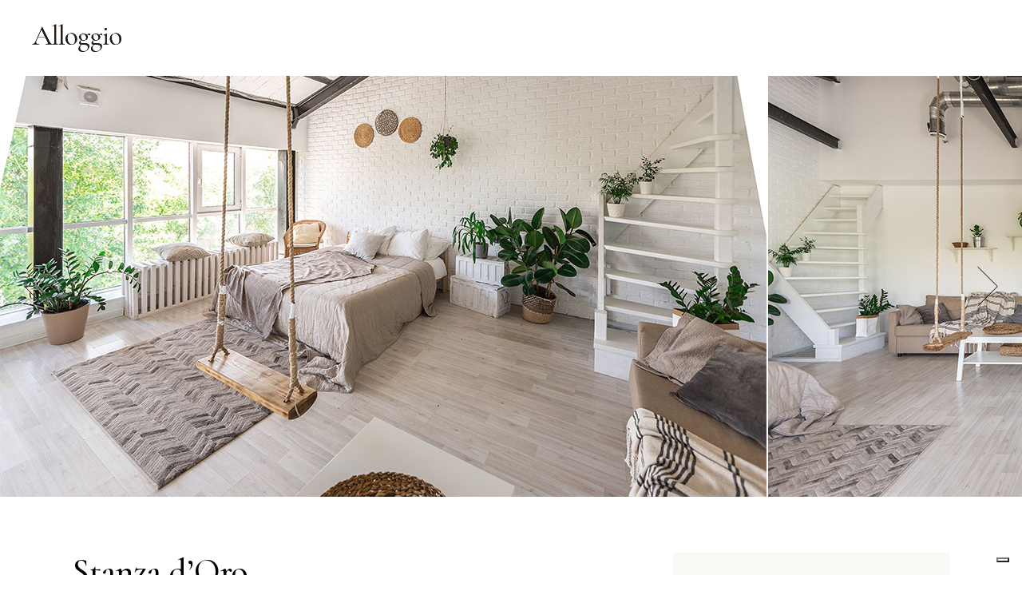

--- FILE ---
content_type: text/html; charset=UTF-8
request_url: https://monolocalianticacorte.it/room/stanza-doro/
body_size: 21805
content:
<!DOCTYPE html>
<html lang="it-IT">
<head>
	<meta charset="UTF-8">
	<meta name="viewport" content="width=device-width, initial-scale=1, user-scalable=yes">
	<link rel="profile" href="https://gmpg.org/xfn/11">
	
	
	<!--IUB-COOKIE-SKIP-START--><script type="text/javascript">
var _iub = _iub || [];
_iub.csConfiguration = {"ccpaAcknowledgeOnDisplay":true,"consentOnContinuedBrowsing":false,"countryDetection":true,"enableCcpa":true,"enableLgpd":true,"floatingPreferencesButtonDisplay":"bottom-right","invalidateConsentWithoutLog":true,"lgpdAppliesGlobally":false,"perPurposeConsent":true,"siteId":2835424,"whitelabel":false,"cookiePolicyId":44928569,"lang":"it", "banner":{ "acceptButtonDisplay":true,"closeButtonDisplay":false,"customizeButtonDisplay":true,"explicitWithdrawal":true,"listPurposes":true,"position":"float-top-center","rejectButtonDisplay":true }};
</script>
<script type="text/javascript" src="//cdn.iubenda.com/cs/ccpa/stub.js"></script>
<script type="text/javascript" src="//cdn.iubenda.com/cs/iubenda_cs.js" charset="UTF-8" async></script>

			<script>
				var iCallback = function() {};
				var _iub = _iub || {};

				if ( typeof _iub.csConfiguration != 'undefined' ) {
					if ( 'callback' in _iub.csConfiguration ) {
						if ( 'onConsentGiven' in _iub.csConfiguration.callback )
							iCallback = _iub.csConfiguration.callback.onConsentGiven;

						_iub.csConfiguration.callback.onConsentGiven = function() {
							iCallback();

							/* separator */
							jQuery('noscript._no_script_iub').each(function (a, b) { var el = jQuery(b); el.after(el.html()); });
						}
					}
				}
			</script><!--IUB-COOKIE-SKIP-END--><title>Stanza d&#8217;Oro &#8211; monolocalianticacorte</title>
<meta name='robots' content='max-image-preview:large' />
<link rel='dns-prefetch' href='//fonts.googleapis.com' />
<link rel="alternate" type="application/rss+xml" title="monolocalianticacorte &raquo; Feed" href="https://monolocalianticacorte.it/feed/" />
<link rel="alternate" type="application/rss+xml" title="monolocalianticacorte &raquo; Feed dei commenti" href="https://monolocalianticacorte.it/comments/feed/" />
<link rel="alternate" title="oEmbed (JSON)" type="application/json+oembed" href="https://monolocalianticacorte.it/wp-json/oembed/1.0/embed?url=https%3A%2F%2Fmonolocalianticacorte.it%2Froom%2Fstanza-doro%2F" />
<link rel="alternate" title="oEmbed (XML)" type="text/xml+oembed" href="https://monolocalianticacorte.it/wp-json/oembed/1.0/embed?url=https%3A%2F%2Fmonolocalianticacorte.it%2Froom%2Fstanza-doro%2F&#038;format=xml" />
<style id='wp-img-auto-sizes-contain-inline-css' type='text/css'>
img:is([sizes=auto i],[sizes^="auto," i]){contain-intrinsic-size:3000px 1500px}
/*# sourceURL=wp-img-auto-sizes-contain-inline-css */
</style>
<link rel='stylesheet' id='sbi_styles-css' href='https://monolocalianticacorte.it/wp-content/plugins/instagram-feed/css/sbi-styles.min.css?ver=6.0.8' type='text/css' media='all' />
<link rel='stylesheet' id='elegant-icons-css' href='https://monolocalianticacorte.it/wp-content/plugins/alloggio-core/inc/icons/elegant-icons/assets/css/elegant-icons.min.css?ver=6.9' type='text/css' media='all' />
<link rel='stylesheet' id='font-awesome-css' href='https://monolocalianticacorte.it/wp-content/plugins/alloggio-core/inc/icons/font-awesome/assets/css/all.min.css?ver=6.9' type='text/css' media='all' />
<link rel='stylesheet' id='ionicons-css' href='https://monolocalianticacorte.it/wp-content/plugins/alloggio-core/inc/icons/ionicons/assets/css/ionicons.min.css?ver=6.9' type='text/css' media='all' />
<link rel='stylesheet' id='linea-icons-css' href='https://monolocalianticacorte.it/wp-content/plugins/alloggio-core/inc/icons/linea-icons/assets/css/linea-icons.min.css?ver=6.9' type='text/css' media='all' />
<link rel='stylesheet' id='linear-icons-css' href='https://monolocalianticacorte.it/wp-content/plugins/alloggio-core/inc/icons/linear-icons/assets/css/linear-icons.min.css?ver=6.9' type='text/css' media='all' />
<link rel='stylesheet' id='simple-line-icons-css' href='https://monolocalianticacorte.it/wp-content/plugins/alloggio-core/inc/icons/simple-line-icons/assets/css/simple-line-icons.min.css?ver=6.9' type='text/css' media='all' />
<style id='wp-emoji-styles-inline-css' type='text/css'>

	img.wp-smiley, img.emoji {
		display: inline !important;
		border: none !important;
		box-shadow: none !important;
		height: 1em !important;
		width: 1em !important;
		margin: 0 0.07em !important;
		vertical-align: -0.1em !important;
		background: none !important;
		padding: 0 !important;
	}
/*# sourceURL=wp-emoji-styles-inline-css */
</style>
<link rel='stylesheet' id='wp-block-library-css' href='https://monolocalianticacorte.it/wp-includes/css/dist/block-library/style.min.css?ver=6.9' type='text/css' media='all' />
<style id='global-styles-inline-css' type='text/css'>
:root{--wp--preset--aspect-ratio--square: 1;--wp--preset--aspect-ratio--4-3: 4/3;--wp--preset--aspect-ratio--3-4: 3/4;--wp--preset--aspect-ratio--3-2: 3/2;--wp--preset--aspect-ratio--2-3: 2/3;--wp--preset--aspect-ratio--16-9: 16/9;--wp--preset--aspect-ratio--9-16: 9/16;--wp--preset--color--black: #000000;--wp--preset--color--cyan-bluish-gray: #abb8c3;--wp--preset--color--white: #ffffff;--wp--preset--color--pale-pink: #f78da7;--wp--preset--color--vivid-red: #cf2e2e;--wp--preset--color--luminous-vivid-orange: #ff6900;--wp--preset--color--luminous-vivid-amber: #fcb900;--wp--preset--color--light-green-cyan: #7bdcb5;--wp--preset--color--vivid-green-cyan: #00d084;--wp--preset--color--pale-cyan-blue: #8ed1fc;--wp--preset--color--vivid-cyan-blue: #0693e3;--wp--preset--color--vivid-purple: #9b51e0;--wp--preset--gradient--vivid-cyan-blue-to-vivid-purple: linear-gradient(135deg,rgb(6,147,227) 0%,rgb(155,81,224) 100%);--wp--preset--gradient--light-green-cyan-to-vivid-green-cyan: linear-gradient(135deg,rgb(122,220,180) 0%,rgb(0,208,130) 100%);--wp--preset--gradient--luminous-vivid-amber-to-luminous-vivid-orange: linear-gradient(135deg,rgb(252,185,0) 0%,rgb(255,105,0) 100%);--wp--preset--gradient--luminous-vivid-orange-to-vivid-red: linear-gradient(135deg,rgb(255,105,0) 0%,rgb(207,46,46) 100%);--wp--preset--gradient--very-light-gray-to-cyan-bluish-gray: linear-gradient(135deg,rgb(238,238,238) 0%,rgb(169,184,195) 100%);--wp--preset--gradient--cool-to-warm-spectrum: linear-gradient(135deg,rgb(74,234,220) 0%,rgb(151,120,209) 20%,rgb(207,42,186) 40%,rgb(238,44,130) 60%,rgb(251,105,98) 80%,rgb(254,248,76) 100%);--wp--preset--gradient--blush-light-purple: linear-gradient(135deg,rgb(255,206,236) 0%,rgb(152,150,240) 100%);--wp--preset--gradient--blush-bordeaux: linear-gradient(135deg,rgb(254,205,165) 0%,rgb(254,45,45) 50%,rgb(107,0,62) 100%);--wp--preset--gradient--luminous-dusk: linear-gradient(135deg,rgb(255,203,112) 0%,rgb(199,81,192) 50%,rgb(65,88,208) 100%);--wp--preset--gradient--pale-ocean: linear-gradient(135deg,rgb(255,245,203) 0%,rgb(182,227,212) 50%,rgb(51,167,181) 100%);--wp--preset--gradient--electric-grass: linear-gradient(135deg,rgb(202,248,128) 0%,rgb(113,206,126) 100%);--wp--preset--gradient--midnight: linear-gradient(135deg,rgb(2,3,129) 0%,rgb(40,116,252) 100%);--wp--preset--font-size--small: 13px;--wp--preset--font-size--medium: 20px;--wp--preset--font-size--large: 36px;--wp--preset--font-size--x-large: 42px;--wp--preset--spacing--20: 0.44rem;--wp--preset--spacing--30: 0.67rem;--wp--preset--spacing--40: 1rem;--wp--preset--spacing--50: 1.5rem;--wp--preset--spacing--60: 2.25rem;--wp--preset--spacing--70: 3.38rem;--wp--preset--spacing--80: 5.06rem;--wp--preset--shadow--natural: 6px 6px 9px rgba(0, 0, 0, 0.2);--wp--preset--shadow--deep: 12px 12px 50px rgba(0, 0, 0, 0.4);--wp--preset--shadow--sharp: 6px 6px 0px rgba(0, 0, 0, 0.2);--wp--preset--shadow--outlined: 6px 6px 0px -3px rgb(255, 255, 255), 6px 6px rgb(0, 0, 0);--wp--preset--shadow--crisp: 6px 6px 0px rgb(0, 0, 0);}:where(.is-layout-flex){gap: 0.5em;}:where(.is-layout-grid){gap: 0.5em;}body .is-layout-flex{display: flex;}.is-layout-flex{flex-wrap: wrap;align-items: center;}.is-layout-flex > :is(*, div){margin: 0;}body .is-layout-grid{display: grid;}.is-layout-grid > :is(*, div){margin: 0;}:where(.wp-block-columns.is-layout-flex){gap: 2em;}:where(.wp-block-columns.is-layout-grid){gap: 2em;}:where(.wp-block-post-template.is-layout-flex){gap: 1.25em;}:where(.wp-block-post-template.is-layout-grid){gap: 1.25em;}.has-black-color{color: var(--wp--preset--color--black) !important;}.has-cyan-bluish-gray-color{color: var(--wp--preset--color--cyan-bluish-gray) !important;}.has-white-color{color: var(--wp--preset--color--white) !important;}.has-pale-pink-color{color: var(--wp--preset--color--pale-pink) !important;}.has-vivid-red-color{color: var(--wp--preset--color--vivid-red) !important;}.has-luminous-vivid-orange-color{color: var(--wp--preset--color--luminous-vivid-orange) !important;}.has-luminous-vivid-amber-color{color: var(--wp--preset--color--luminous-vivid-amber) !important;}.has-light-green-cyan-color{color: var(--wp--preset--color--light-green-cyan) !important;}.has-vivid-green-cyan-color{color: var(--wp--preset--color--vivid-green-cyan) !important;}.has-pale-cyan-blue-color{color: var(--wp--preset--color--pale-cyan-blue) !important;}.has-vivid-cyan-blue-color{color: var(--wp--preset--color--vivid-cyan-blue) !important;}.has-vivid-purple-color{color: var(--wp--preset--color--vivid-purple) !important;}.has-black-background-color{background-color: var(--wp--preset--color--black) !important;}.has-cyan-bluish-gray-background-color{background-color: var(--wp--preset--color--cyan-bluish-gray) !important;}.has-white-background-color{background-color: var(--wp--preset--color--white) !important;}.has-pale-pink-background-color{background-color: var(--wp--preset--color--pale-pink) !important;}.has-vivid-red-background-color{background-color: var(--wp--preset--color--vivid-red) !important;}.has-luminous-vivid-orange-background-color{background-color: var(--wp--preset--color--luminous-vivid-orange) !important;}.has-luminous-vivid-amber-background-color{background-color: var(--wp--preset--color--luminous-vivid-amber) !important;}.has-light-green-cyan-background-color{background-color: var(--wp--preset--color--light-green-cyan) !important;}.has-vivid-green-cyan-background-color{background-color: var(--wp--preset--color--vivid-green-cyan) !important;}.has-pale-cyan-blue-background-color{background-color: var(--wp--preset--color--pale-cyan-blue) !important;}.has-vivid-cyan-blue-background-color{background-color: var(--wp--preset--color--vivid-cyan-blue) !important;}.has-vivid-purple-background-color{background-color: var(--wp--preset--color--vivid-purple) !important;}.has-black-border-color{border-color: var(--wp--preset--color--black) !important;}.has-cyan-bluish-gray-border-color{border-color: var(--wp--preset--color--cyan-bluish-gray) !important;}.has-white-border-color{border-color: var(--wp--preset--color--white) !important;}.has-pale-pink-border-color{border-color: var(--wp--preset--color--pale-pink) !important;}.has-vivid-red-border-color{border-color: var(--wp--preset--color--vivid-red) !important;}.has-luminous-vivid-orange-border-color{border-color: var(--wp--preset--color--luminous-vivid-orange) !important;}.has-luminous-vivid-amber-border-color{border-color: var(--wp--preset--color--luminous-vivid-amber) !important;}.has-light-green-cyan-border-color{border-color: var(--wp--preset--color--light-green-cyan) !important;}.has-vivid-green-cyan-border-color{border-color: var(--wp--preset--color--vivid-green-cyan) !important;}.has-pale-cyan-blue-border-color{border-color: var(--wp--preset--color--pale-cyan-blue) !important;}.has-vivid-cyan-blue-border-color{border-color: var(--wp--preset--color--vivid-cyan-blue) !important;}.has-vivid-purple-border-color{border-color: var(--wp--preset--color--vivid-purple) !important;}.has-vivid-cyan-blue-to-vivid-purple-gradient-background{background: var(--wp--preset--gradient--vivid-cyan-blue-to-vivid-purple) !important;}.has-light-green-cyan-to-vivid-green-cyan-gradient-background{background: var(--wp--preset--gradient--light-green-cyan-to-vivid-green-cyan) !important;}.has-luminous-vivid-amber-to-luminous-vivid-orange-gradient-background{background: var(--wp--preset--gradient--luminous-vivid-amber-to-luminous-vivid-orange) !important;}.has-luminous-vivid-orange-to-vivid-red-gradient-background{background: var(--wp--preset--gradient--luminous-vivid-orange-to-vivid-red) !important;}.has-very-light-gray-to-cyan-bluish-gray-gradient-background{background: var(--wp--preset--gradient--very-light-gray-to-cyan-bluish-gray) !important;}.has-cool-to-warm-spectrum-gradient-background{background: var(--wp--preset--gradient--cool-to-warm-spectrum) !important;}.has-blush-light-purple-gradient-background{background: var(--wp--preset--gradient--blush-light-purple) !important;}.has-blush-bordeaux-gradient-background{background: var(--wp--preset--gradient--blush-bordeaux) !important;}.has-luminous-dusk-gradient-background{background: var(--wp--preset--gradient--luminous-dusk) !important;}.has-pale-ocean-gradient-background{background: var(--wp--preset--gradient--pale-ocean) !important;}.has-electric-grass-gradient-background{background: var(--wp--preset--gradient--electric-grass) !important;}.has-midnight-gradient-background{background: var(--wp--preset--gradient--midnight) !important;}.has-small-font-size{font-size: var(--wp--preset--font-size--small) !important;}.has-medium-font-size{font-size: var(--wp--preset--font-size--medium) !important;}.has-large-font-size{font-size: var(--wp--preset--font-size--large) !important;}.has-x-large-font-size{font-size: var(--wp--preset--font-size--x-large) !important;}
/*# sourceURL=global-styles-inline-css */
</style>

<style id='classic-theme-styles-inline-css' type='text/css'>
/*! This file is auto-generated */
.wp-block-button__link{color:#fff;background-color:#32373c;border-radius:9999px;box-shadow:none;text-decoration:none;padding:calc(.667em + 2px) calc(1.333em + 2px);font-size:1.125em}.wp-block-file__button{background:#32373c;color:#fff;text-decoration:none}
/*# sourceURL=/wp-includes/css/classic-themes.min.css */
</style>
<link rel='stylesheet' id='contact-form-7-css' href='https://monolocalianticacorte.it/wp-content/plugins/contact-form-7/includes/css/styles.css?ver=5.6.3' type='text/css' media='all' />
<style id='woocommerce-inline-inline-css' type='text/css'>
.woocommerce form .form-row .required { visibility: visible; }
/*# sourceURL=woocommerce-inline-inline-css */
</style>
<link rel='stylesheet' id='swiper-css' href='https://monolocalianticacorte.it/wp-content/plugins/qi-addons-for-elementor/assets/plugins/swiper/swiper.min.css?ver=6.9' type='text/css' media='all' />
<link rel='stylesheet' id='qi-addons-for-elementor-grid-style-css' href='https://monolocalianticacorte.it/wp-content/plugins/qi-addons-for-elementor/assets/css/grid.min.css?ver=6.9' type='text/css' media='all' />
<link rel='stylesheet' id='qi-addons-for-elementor-helper-parts-style-css' href='https://monolocalianticacorte.it/wp-content/plugins/qi-addons-for-elementor/assets/css/helper-parts.min.css?ver=6.9' type='text/css' media='all' />
<link rel='stylesheet' id='qi-addons-for-elementor-style-css' href='https://monolocalianticacorte.it/wp-content/plugins/qi-addons-for-elementor/assets/css/main.min.css?ver=6.9' type='text/css' media='all' />
<link rel='stylesheet' id='alloggio-main-css' href='https://monolocalianticacorte.it/wp-content/themes/alloggio/assets/css/main.min.css?ver=6.9' type='text/css' media='all' />
<link rel='stylesheet' id='alloggio-core-style-css' href='https://monolocalianticacorte.it/wp-content/plugins/alloggio-core/assets/css/alloggio-core.min.css?ver=6.9' type='text/css' media='all' />
<link rel='stylesheet' id='datepick-css' href='https://monolocalianticacorte.it/wp-content/plugins/alloggio-core/assets/plugins/datepick/jquery.datepick.css?ver=6.9' type='text/css' media='all' />
<link rel='stylesheet' id='alloggio-membership-style-css' href='https://monolocalianticacorte.it/wp-content/plugins/alloggio-membership/assets/css/alloggio-membership.min.css?ver=6.9' type='text/css' media='all' />
<link rel='stylesheet' id='alloggio-child-style-css' href='https://monolocalianticacorte.it/wp-content/themes/alloggio-child/style.css?ver=6.9' type='text/css' media='all' />
<link rel='stylesheet' id='magnific-popup-css' href='https://monolocalianticacorte.it/wp-content/themes/alloggio/assets/plugins/magnific-popup/magnific-popup.css?ver=6.9' type='text/css' media='all' />
<link rel='stylesheet' id='alloggio-google-fonts-css' href='https://fonts.googleapis.com/css?family=Raleway%3A300%2C400%2C500%2C700%7CCormorant%3A300%2C400%2C500%2C700%7CJosefin+Sans%3A300%2C400%2C500%2C700%7CRajdhani%3A300%2C400%2C500%2C700&#038;subset=latin-ext&#038;display=swap&#038;ver=1.0.0' type='text/css' media='all' />
<link rel='stylesheet' id='alloggio-style-css' href='https://monolocalianticacorte.it/wp-content/themes/alloggio/style.css?ver=6.9' type='text/css' media='all' />
<style id='alloggio-style-inline-css' type='text/css'>
#qodef-page-footer #qodef-page-footer-top-area .widget { margin-bottom: 5px;}#qodef-page-footer-bottom-area { background-color: #f3ece8!important;}#qodef-fullscreen-area { background-image: url(https://monolocalianticacorte.it/wp-content/uploads/2020/04/fullscreen-menu-background-img-01.png);background-size: cover;}.qodef-page-title { height: 170px;}
/*# sourceURL=alloggio-style-inline-css */
</style>
<link rel='stylesheet' id='alloggio-core-elementor-css' href='https://monolocalianticacorte.it/wp-content/plugins/alloggio-core/inc/plugins/elementor/assets/css/elementor.min.css?ver=6.9' type='text/css' media='all' />
<link rel='stylesheet' id='elementor-icons-css' href='https://monolocalianticacorte.it/wp-content/plugins/elementor/assets/lib/eicons/css/elementor-icons.min.css?ver=5.16.0' type='text/css' media='all' />
<link rel='stylesheet' id='elementor-frontend-css' href='https://monolocalianticacorte.it/wp-content/plugins/elementor/assets/css/frontend-lite.min.css?ver=3.7.8' type='text/css' media='all' />
<link rel='stylesheet' id='elementor-post-7-css' href='https://monolocalianticacorte.it/wp-content/uploads/elementor/css/post-7.css?ver=1675089343' type='text/css' media='all' />
<link rel='stylesheet' id='elementor-global-css' href='https://monolocalianticacorte.it/wp-content/uploads/elementor/css/global.css?ver=1675089344' type='text/css' media='all' />
<link rel='stylesheet' id='elementor-post-1993-css' href='https://monolocalianticacorte.it/wp-content/uploads/elementor/css/post-1993.css?ver=1675107206' type='text/css' media='all' />
<link rel='stylesheet' id='google-fonts-1-css' href='https://fonts.googleapis.com/css?family=Roboto%3A100%2C100italic%2C200%2C200italic%2C300%2C300italic%2C400%2C400italic%2C500%2C500italic%2C600%2C600italic%2C700%2C700italic%2C800%2C800italic%2C900%2C900italic%7CRoboto+Slab%3A100%2C100italic%2C200%2C200italic%2C300%2C300italic%2C400%2C400italic%2C500%2C500italic%2C600%2C600italic%2C700%2C700italic%2C800%2C800italic%2C900%2C900italic&#038;display=auto&#038;ver=6.9' type='text/css' media='all' />
<script type="text/javascript" src="https://monolocalianticacorte.it/wp-includes/js/jquery/jquery.min.js?ver=3.7.1" id="jquery-core-js"></script>
<script type="text/javascript" src="https://monolocalianticacorte.it/wp-includes/js/jquery/jquery-migrate.min.js?ver=3.4.1" id="jquery-migrate-js"></script>
<link rel="https://api.w.org/" href="https://monolocalianticacorte.it/wp-json/" /><link rel="EditURI" type="application/rsd+xml" title="RSD" href="https://monolocalianticacorte.it/xmlrpc.php?rsd" />
<meta name="generator" content="WordPress 6.9" />
<meta name="generator" content="WooCommerce 6.9.4" />
<link rel="canonical" href="https://monolocalianticacorte.it/room/stanza-doro/" />
<link rel='shortlink' href='https://monolocalianticacorte.it/?p=1993' />
	<noscript><style>.woocommerce-product-gallery{ opacity: 1 !important; }</style></noscript>
	<meta name="generator" content="Powered by Slider Revolution 6.5.8 - responsive, Mobile-Friendly Slider Plugin for WordPress with comfortable drag and drop interface." />
<link rel="icon" href="https://monolocalianticacorte.it/wp-content/uploads/2022/10/cropped-ICONA-MONOLOCALI-marrone-32x32.png" sizes="32x32" />
<link rel="icon" href="https://monolocalianticacorte.it/wp-content/uploads/2022/10/cropped-ICONA-MONOLOCALI-marrone-192x192.png" sizes="192x192" />
<link rel="apple-touch-icon" href="https://monolocalianticacorte.it/wp-content/uploads/2022/10/cropped-ICONA-MONOLOCALI-marrone-180x180.png" />
<meta name="msapplication-TileImage" content="https://monolocalianticacorte.it/wp-content/uploads/2022/10/cropped-ICONA-MONOLOCALI-marrone-270x270.png" />
<script type="text/javascript">function setREVStartSize(e){
			//window.requestAnimationFrame(function() {				 
				window.RSIW = window.RSIW===undefined ? window.innerWidth : window.RSIW;	
				window.RSIH = window.RSIH===undefined ? window.innerHeight : window.RSIH;	
				try {								
					var pw = document.getElementById(e.c).parentNode.offsetWidth,
						newh;
					pw = pw===0 || isNaN(pw) ? window.RSIW : pw;
					e.tabw = e.tabw===undefined ? 0 : parseInt(e.tabw);
					e.thumbw = e.thumbw===undefined ? 0 : parseInt(e.thumbw);
					e.tabh = e.tabh===undefined ? 0 : parseInt(e.tabh);
					e.thumbh = e.thumbh===undefined ? 0 : parseInt(e.thumbh);
					e.tabhide = e.tabhide===undefined ? 0 : parseInt(e.tabhide);
					e.thumbhide = e.thumbhide===undefined ? 0 : parseInt(e.thumbhide);
					e.mh = e.mh===undefined || e.mh=="" || e.mh==="auto" ? 0 : parseInt(e.mh,0);		
					if(e.layout==="fullscreen" || e.l==="fullscreen") 						
						newh = Math.max(e.mh,window.RSIH);					
					else{					
						e.gw = Array.isArray(e.gw) ? e.gw : [e.gw];
						for (var i in e.rl) if (e.gw[i]===undefined || e.gw[i]===0) e.gw[i] = e.gw[i-1];					
						e.gh = e.el===undefined || e.el==="" || (Array.isArray(e.el) && e.el.length==0)? e.gh : e.el;
						e.gh = Array.isArray(e.gh) ? e.gh : [e.gh];
						for (var i in e.rl) if (e.gh[i]===undefined || e.gh[i]===0) e.gh[i] = e.gh[i-1];
											
						var nl = new Array(e.rl.length),
							ix = 0,						
							sl;					
						e.tabw = e.tabhide>=pw ? 0 : e.tabw;
						e.thumbw = e.thumbhide>=pw ? 0 : e.thumbw;
						e.tabh = e.tabhide>=pw ? 0 : e.tabh;
						e.thumbh = e.thumbhide>=pw ? 0 : e.thumbh;					
						for (var i in e.rl) nl[i] = e.rl[i]<window.RSIW ? 0 : e.rl[i];
						sl = nl[0];									
						for (var i in nl) if (sl>nl[i] && nl[i]>0) { sl = nl[i]; ix=i;}															
						var m = pw>(e.gw[ix]+e.tabw+e.thumbw) ? 1 : (pw-(e.tabw+e.thumbw)) / (e.gw[ix]);					
						newh =  (e.gh[ix] * m) + (e.tabh + e.thumbh);
					}
					var el = document.getElementById(e.c);
					if (el!==null && el) el.style.height = newh+"px";					
					el = document.getElementById(e.c+"_wrapper");
					if (el!==null && el) {
						el.style.height = newh+"px";
						el.style.display = "block";
					}
				} catch(e){
					console.log("Failure at Presize of Slider:" + e)
				}					   
			//});
		  };</script>
		<style type="text/css" id="wp-custom-css">
			.qodef-menu-item-text{
	color: white !important;
}		</style>
		<link rel='stylesheet' id='rs-plugin-settings-css' href='https://monolocalianticacorte.it/wp-content/plugins/revslider/public/assets/css/rs6.css?ver=6.5.8' type='text/css' media='all' />
<style id='rs-plugin-settings-inline-css' type='text/css'>
#rs-demo-id {}
/*# sourceURL=rs-plugin-settings-inline-css */
</style>
</head>
<body class="wp-singular room-template-default single single-room postid-1993 wp-custom-logo wp-theme-alloggio wp-child-theme-alloggio-child theme-alloggio qode-framework-1.1.6 woocommerce-no-js qodef-qi--no-touch qi-addons-for-elementor-1.5.4 qodef-back-to-top--enabled  qodef-content-grid-1400 qodef-header--standard qodef-header-appearance--sticky qodef-mobile-header--standard qodef-drop-down-second--full-width qodef-drop-down-second--animate-height alloggio-core-1.1.2 alloggio-membership-1.0.2 alloggio-child-1.0.0 alloggio-1.7.1 qodef-header-standard--right qodef-search--covers-header elementor-default elementor-kit-7 elementor-page elementor-page-1993" itemscope itemtype="https://schema.org/WebPage">
		<div id="qodef-page-wrapper" class="">
		<header id="qodef-page-header">
		<div id="qodef-page-header-inner" >
		<a itemprop="url" class="qodef-header-logo-link qodef-height--set" href="https://monolocalianticacorte.it/" style="height:36px" rel="home">
	<img src="https://monolocalianticacorte.it/wp-content/themes/alloggio/assets/img/logo.png" class="qodef-header-logo-image qodef--main" itemprop="image" alt="logo main" />	<img src="https://monolocalianticacorte.it/wp-content/themes/alloggio/assets/img/logo.png" class="qodef-header-logo-image qodef--dark" itemprop="image" alt="logo dark" />	<img src="https://monolocalianticacorte.it/wp-content/themes/alloggio/assets/img/logo.png" class="qodef-header-logo-image qodef--light" itemprop="image" alt="logo light" /></a>	<nav class="qodef-header-navigation" role="navigation" aria-label="Top Menu">
		<ul id="menu-principale-1" class="menu"><li class="menu-item menu-item-type-custom menu-item-object-custom menu-item-4686"><a href="#home"><span class="qodef-menu-item-text">Home</span></a></li>
<li class="menu-item menu-item-type-custom menu-item-object-custom menu-item-4687"><a href="#tariffe"><span class="qodef-menu-item-text">Tariffe</span></a></li>
<li class="menu-item menu-item-type-custom menu-item-object-custom menu-item-4688"><a href="#disponibilita"><span class="qodef-menu-item-text">Disponibilità</span></a></li>
<li class="menu-item menu-item-type-custom menu-item-object-custom menu-item-4689"><a href="#contatti"><span class="qodef-menu-item-text">Contatti</span></a></li>
</ul>	</nav>
	</div>
	<div class="qodef-header-sticky">
    <div class="qodef-header-sticky-inner ">
		<a itemprop="url" class="qodef-header-logo-link qodef-height--set" href="https://monolocalianticacorte.it/" style="height:36px" rel="home">
	<img src="https://monolocalianticacorte.it/wp-content/themes/alloggio/assets/img/logo.png" class="qodef-header-logo-image qodef--main" itemprop="image" alt="logo main" />	<img src="https://monolocalianticacorte.it/wp-content/themes/alloggio/assets/img/logo.png" class="qodef-header-logo-image qodef--dark" itemprop="image" alt="logo dark" />	<img src="https://monolocalianticacorte.it/wp-content/themes/alloggio/assets/img/logo.png" class="qodef-header-logo-image qodef--light" itemprop="image" alt="logo light" /></a>	<nav class="qodef-header-navigation" role="navigation" aria-label="Top Menu">
		<ul id="menu-principale-2" class="menu"><li class="menu-item menu-item-type-custom menu-item-object-custom menu-item-4686"><a href="#home"><span class="qodef-menu-item-text">Home</span></a></li>
<li class="menu-item menu-item-type-custom menu-item-object-custom menu-item-4687"><a href="#tariffe"><span class="qodef-menu-item-text">Tariffe</span></a></li>
<li class="menu-item menu-item-type-custom menu-item-object-custom menu-item-4688"><a href="#disponibilita"><span class="qodef-menu-item-text">Disponibilità</span></a></li>
<li class="menu-item menu-item-type-custom menu-item-object-custom menu-item-4689"><a href="#contatti"><span class="qodef-menu-item-text">Contatti</span></a></li>
</ul>	</nav>
    </div>
</div></header><header id="qodef-page-mobile-header">
		<div id="qodef-page-mobile-header-inner" >
		<a itemprop="url" class="qodef-mobile-header-logo-link" href="https://monolocalianticacorte.it/" style="height:38px" rel="home">
	<img src="https://monolocalianticacorte.it/wp-content/themes/alloggio/assets/img/logo.png" class="qodef-header-logo-image qodef--main" itemprop="image" alt="logo main" />	</a><a href="javascript:void(0)"  class="qodef-opener-icon qodef-m qodef-source--predefined qodef-mobile-header-opener"  >
	<span class="qodef-m-icon qodef--open">
		<span class="qodef-m-lines"><span class="qodef-m-line qodef--1"></span><span class="qodef-m-line qodef--2"></span><span class="qodef-m-line qodef--3"></span></span>	</span>
			<span class="qodef-m-icon qodef--close">
			<span class="qodef-m-lines"><span class="qodef-m-line qodef--1"></span><span class="qodef-m-line qodef--2"></span><span class="qodef-m-line qodef--3"></span></span>		</span>
		</a>	<nav class="qodef-mobile-header-navigation" role="navigation" aria-label="Mobile Menu">
		<ul id="menu-principale-4" class="qodef-content-grid"><li class="menu-item menu-item-type-custom menu-item-object-custom menu-item-4686"><a href="#home"><span class="qodef-menu-item-text">Home</span></a></li>
<li class="menu-item menu-item-type-custom menu-item-object-custom menu-item-4687"><a href="#tariffe"><span class="qodef-menu-item-text">Tariffe</span></a></li>
<li class="menu-item menu-item-type-custom menu-item-object-custom menu-item-4688"><a href="#disponibilita"><span class="qodef-menu-item-text">Disponibilità</span></a></li>
<li class="menu-item menu-item-type-custom menu-item-object-custom menu-item-4689"><a href="#contatti"><span class="qodef-menu-item-text">Contatti</span></a></li>
</ul>	</nav>
	</div>
	</header>		<div id="qodef-page-outer">
						<div id="qodef-page-inner" class="qodef-content-full-width"><main id="qodef-page-content">
	<div class="qodef-room qodef-m qodef-room-single qodef-item-layout--standard">
		<div class="qodef-m-slider ">
		<div class="qodef-shortcode qodef-m  qodef-image-gallery      qodef-grid qodef-swiper-container  qodef-gutter--2 qodef-col-num--auto  qodef-responsive--custom qodef-col-num--1440--auto qodef-col-num--1366--auto qodef-col-num--1024--auto qodef-col-num--768--auto qodef-col-num--680--1 qodef-col-num--480--1" data-options="{&quot;slidesPerView&quot;:&quot;auto&quot;,&quot;spaceBetween&quot;:2,&quot;loop&quot;:true,&quot;autoplay&quot;:true,&quot;speed&quot;:&quot;&quot;,&quot;speedAnimation&quot;:&quot;&quot;,&quot;slideAnimation&quot;:&quot;&quot;,&quot;customStages&quot;:true,&quot;slidesPerView1440&quot;:&quot;auto&quot;,&quot;slidesPerView1366&quot;:&quot;auto&quot;,&quot;slidesPerView1024&quot;:&quot;auto&quot;,&quot;slidesPerView768&quot;:&quot;auto&quot;,&quot;slidesPerView680&quot;:&quot;1&quot;,&quot;slidesPerView480&quot;:&quot;1&quot;}">	<div class="swiper-wrapper">		<div class="qodef-e qodef-image-wrapper swiper-slide">			<img width="960" height="527" src="https://monolocalianticacorte.it/wp-content/uploads/2020/03/room-single-img-09.jpg" class="attachment-full size-full" alt="a" data-swiper-parallax="27%" decoding="async" loading="lazy" srcset="https://monolocalianticacorte.it/wp-content/uploads/2020/03/room-single-img-09.jpg 960w, https://monolocalianticacorte.it/wp-content/uploads/2020/03/room-single-img-09-600x329.jpg 600w, https://monolocalianticacorte.it/wp-content/uploads/2020/03/room-single-img-09-300x165.jpg 300w, https://monolocalianticacorte.it/wp-content/uploads/2020/03/room-single-img-09-768x422.jpg 768w" sizes="auto, (max-width: 960px) 100vw, 960px" />	</div><div class="qodef-e qodef-image-wrapper swiper-slide">			<img width="406" height="527" src="https://monolocalianticacorte.it/wp-content/uploads/2020/03/room-single-img-10.jpg" class="attachment-full size-full" alt="a" data-swiper-parallax="27%" decoding="async" loading="lazy" srcset="https://monolocalianticacorte.it/wp-content/uploads/2020/03/room-single-img-10.jpg 406w, https://monolocalianticacorte.it/wp-content/uploads/2020/03/room-single-img-10-231x300.jpg 231w" sizes="auto, (max-width: 406px) 100vw, 406px" />	</div><div class="qodef-e qodef-image-wrapper swiper-slide">			<img width="543" height="527" src="https://monolocalianticacorte.it/wp-content/uploads/2020/03/room-single-img-11.jpg" class="attachment-full size-full" alt="a" data-swiper-parallax="27%" decoding="async" loading="lazy" srcset="https://monolocalianticacorte.it/wp-content/uploads/2020/03/room-single-img-11.jpg 543w, https://monolocalianticacorte.it/wp-content/uploads/2020/03/room-single-img-11-300x291.jpg 300w" sizes="auto, (max-width: 543px) 100vw, 543px" />	</div><div class="qodef-e qodef-image-wrapper swiper-slide">			<img width="790" height="527" src="https://monolocalianticacorte.it/wp-content/uploads/2020/03/room-single-img-12.jpg" class="attachment-full size-full" alt="a" data-swiper-parallax="27%" decoding="async" loading="lazy" srcset="https://monolocalianticacorte.it/wp-content/uploads/2020/03/room-single-img-12.jpg 790w, https://monolocalianticacorte.it/wp-content/uploads/2020/03/room-single-img-12-600x400.jpg 600w, https://monolocalianticacorte.it/wp-content/uploads/2020/03/room-single-img-12-300x200.jpg 300w, https://monolocalianticacorte.it/wp-content/uploads/2020/03/room-single-img-12-768x512.jpg 768w" sizes="auto, (max-width: 790px) 100vw, 790px" />	</div>	</div>	<div class="swiper-button-next "><svg xmlns="http://www.w3.org/2000/svg" xmlns:xlink="http://www.w3.org/1999/xlink" x="0px" y="0px" viewBox="0 0 26 50.9" xml:space="preserve"><polyline points="0.4,50.6 25.3,25.5 0.4,0.4 "/></svg></div><div class="swiper-button-prev "><svg xmlns="http://www.w3.org/2000/svg" xmlns:xlink="http://www.w3.org/1999/xlink" x="0px" y="0px" viewBox="0 0 26 50.9" xml:space="preserve"><polyline points="25.6,0.4 0.7,25.5 25.6,50.6 "/></svg></div>	</div>	</div>
	<div class="qodef-m-content qodef-content-grid">
		<div class="qodef-grid qodef-layout--template qodef-gutter--normal">
		<div class="qodef-grid-inner clear">
			<div class="qodef-grid-item qodef-page-content-section qodef-col--8">
				<article class="qodef-room-item qodef-e post-1993 room type-room status-publish has-post-thumbnail hentry location-bari room-type-villa amenity-alarm amenity-bath amenity-coffee amenity-drinks amenity-exercise amenity-fast-wifi amenity-fireplace amenity-large-bed amenity-safe amenity-service">
					<div class="qodef-e-inner">
						<h2 class="qodef-e-title">Stanza d&#8217;Oro</h2>						<div class="qodef-e-content">		<div data-elementor-type="wp-post" data-elementor-id="1993" class="elementor elementor-1993">
									<section class="elementor-section elementor-top-section elementor-element elementor-element-9be843a elementor-section-full_width elementor-section-height-default elementor-section-height-default qodef-elementor-content-no" data-id="9be843a" data-element_type="section">
						<div class="elementor-container elementor-column-gap-no">
					<div class="elementor-column elementor-col-100 elementor-top-column elementor-element elementor-element-36509b8" data-id="36509b8" data-element_type="column">
			<div class="elementor-widget-wrap elementor-element-populated">
								<div class="elementor-element elementor-element-a387c41 elementor-widget elementor-widget-text-editor" data-id="a387c41" data-element_type="widget" data-widget_type="text-editor.default">
				<div class="elementor-widget-container">
			<style>/*! elementor - v3.7.8 - 02-10-2022 */
.elementor-widget-text-editor.elementor-drop-cap-view-stacked .elementor-drop-cap{background-color:#818a91;color:#fff}.elementor-widget-text-editor.elementor-drop-cap-view-framed .elementor-drop-cap{color:#818a91;border:3px solid;background-color:transparent}.elementor-widget-text-editor:not(.elementor-drop-cap-view-default) .elementor-drop-cap{margin-top:8px}.elementor-widget-text-editor:not(.elementor-drop-cap-view-default) .elementor-drop-cap-letter{width:1em;height:1em}.elementor-widget-text-editor .elementor-drop-cap{float:left;text-align:center;line-height:1;font-size:50px}.elementor-widget-text-editor .elementor-drop-cap-letter{display:inline-block}</style>				Lorem ipsum dolor sit amet, consectetur adipiscing elit. Etiam odio lorem, iaculis non felis vel, faucibus efficitur dui. Aliquam erat volutpat. Quisque hendrerit massa nec lobortis mollis. Nunc eu eros efficitur, convallis enim ac, ultricies nisi. Lorem ipsum dolor sit amet, consectetur adipiscing.						</div>
				</div>
					</div>
		</div>
							</div>
		</section>
				<section class="elementor-section elementor-top-section elementor-element elementor-element-8bee8a3 elementor-section-full_width elementor-section-height-default elementor-section-height-default qodef-elementor-content-no" data-id="8bee8a3" data-element_type="section">
						<div class="elementor-container elementor-column-gap-no">
					<div class="elementor-column elementor-col-100 elementor-top-column elementor-element elementor-element-9a8bd36" data-id="9a8bd36" data-element_type="column">
			<div class="elementor-widget-wrap elementor-element-populated">
								<div class="elementor-element elementor-element-68dfcef elementor-widget elementor-widget-text-editor" data-id="68dfcef" data-element_type="widget" data-widget_type="text-editor.default">
				<div class="elementor-widget-container">
							Donec sollicitudin nulla risus, <span style="color: #af6851;">eget luctus ipsum facilisis dictum. Integer ultricies sapien</span> libero, sed congue ligula hendrerit quis. Vivamus dolor mauris, mollis nec accumsan sed, pulvinar id nisl. Aliquam vulputate ante purus, quis sollicitudin augue euismod sit amet. Aliquam vehicula mi sit amet suscipit tincidunt. Quisque sed lobortis metus, vitae efficitur felis.						</div>
				</div>
					</div>
		</div>
							</div>
		</section>
							</div>
		</div>								<div class="qodef-e-amenity">
			<h4 class="qodef-e-amenity-title">Amenities</h4>
			<div class="qodef-e-amenity-items">					<div class="qodef-e-amenity-item qodef-ei">
						<div class="qodef-ei-link">
															<span class="qodef-ei-svg">
									<svg xmlns=\"http://www.w3.org/2000/svg\" xmlns:xlink=\"http://www.w3.org/1999/xlink\" x=\"0px\" y=\"0px\"
	width=\"58\" viewBox=\"0 0 58 67.7\" style=\"enable-background:new 0 0 58 67.7;\" xml:space=\"preserve\">
<style type=\"text/css\">
	.st0{fill:none;stroke:#14202D;stroke-width:1.2;stroke-linecap:round;stroke-linejoin:round;stroke-miterlimit:10;}
</style>
<g>
	<circle class=\"st0\" cx=\"28.9\" cy=\"36.1\" r=\"19.8\"/>
	<g>
		<polygon class=\"st0\" points=\"11.2,67.1 14.6,67.1 18.7,62.3 13.4,59.7 		\"/>
		<polygon class=\"st0\" points=\"46.7,67.1 43.3,67.1 39.2,62.3 44.5,59.7 		\"/>
	</g>
	<path class=\"st0\" d=\"M39.5,9.9c6.3,2.5,11.5,7.3,14.6,13.3c2,3.9,3.2,8.3,3.2,13c0,15.6-12.7,28.3-28.3,28.3
		c-15.6,0-28.3-12.7-28.3-28.3c0-4.7,1.2-9.1,3.2-13.1c3.1-6,8.3-10.7,14.6-13.2c3.2-1.3,6.8-2,10.5-2C32.6,7.8,36.2,8.5,39.5,9.9z\"
		/>
	<g>
		<path class=\"st0\" d=\"M3.8,22.6c-3-3.5-2.8-8.9,0.5-12.2l1.2-1.2c3.5-3.5,9.2-3.5,12.7,0l0.2,0.2\"/>
		<path class=\"st0\" d=\"M54.1,22.7c3-3.5,2.9-8.9-0.4-12.2l-1.2-1.2c-3.5-3.5-9.2-3.5-12.7,0l-0.2,0.2\"/>
	</g>
	<circle class=\"st0\" cx=\"28.9\" cy=\"36.1\" r=\"3\"/>
	<line class=\"st0\" x1=\"19.5\" y1=\"23.6\" x2=\"27.1\" y2=\"33.6\"/>
	<line class=\"st0\" x1=\"31.1\" y1=\"34\" x2=\"36\" y2=\"28.8\"/>
	<g>
		<line class=\"st0\" x1=\"28.9\" y1=\"19.4\" x2=\"28.9\" y2=\"16.9\"/>
		<line class=\"st0\" x1=\"28.9\" y1=\"55.4\" x2=\"28.9\" y2=\"52.9\"/>
	</g>
	<g>
		<line class=\"st0\" x1=\"45.7\" y1=\"36.1\" x2=\"48.2\" y2=\"36.1\"/>
		<line class=\"st0\" x1=\"9.7\" y1=\"36.1\" x2=\"12.2\" y2=\"36.1\"/>
	</g>
	<line class=\"st0\" x1=\"28.9\" y1=\"7.2\" x2=\"28.9\" y2=\"0.8\"/>
	<line class=\"st0\" x1=\"26\" y1=\"0.6\" x2=\"31.8\" y2=\"0.6\"/>
</g>
</svg>								</span>
														<span class="qodef-ei-label">Alarm</span>
						</div>
					</div>
									<div class="qodef-e-amenity-item qodef-ei">
						<div class="qodef-ei-link">
															<span class="qodef-ei-svg">
									<svg xmlns=\"http://www.w3.org/2000/svg\" xmlns:xlink=\"http://www.w3.org/1999/xlink\" x=\"0px\" y=\"0px\"
	width=\"76\" viewBox=\"0 0 77.2 73.7\" style=\"enable-background:new 0 0 77.2 73.7;\" xml:space=\"preserve\">
<style type=\"text/css\">
	.st0{fill:none;stroke:#14202D;stroke-width:1.2;stroke-linecap:round;stroke-linejoin:round;stroke-miterlimit:10;}
</style>
<g>
	<path class=\"st0\" d=\"M73.1,50.6h-69c-1.9,0-3.5-1.6-3.5-3.5v0c0-1.9,1.6-3.5,3.5-3.5h69c1.9,0,3.5,1.6,3.5,3.5v0
		C76.6,49,75,50.6,73.1,50.6z\"/>
	<path class=\"st0\" d=\"M58.1,66.6h-39c-8.8,0-16-7.2-16-16v0h71v0C74.1,59.4,66.9,66.6,58.1,66.6z\"/>
	<path class=\"st0\" d=\"M28.2,12.6h7c2.2,0,4,1.8,4,4v0h-15v0C24.2,14.4,26,12.6,28.2,12.6z\"/>
	<path class=\"st0\" d=\"M10.2,42.6v-33c0,0,0-9,11-9s11,9,11,9v3\"/>
	<line class=\"st0\" x1=\"28.2\" y1=\"24.6\" x2=\"28.2\" y2=\"21.6\"/>
	<line class=\"st0\" x1=\"36.2\" y1=\"24.6\" x2=\"36.2\" y2=\"21.6\"/>
	<line class=\"st0\" x1=\"32.2\" y1=\"28.6\" x2=\"32.2\" y2=\"25.6\"/>
	<line class=\"st0\" x1=\"32.2\" y1=\"39.6\" x2=\"32.2\" y2=\"36.6\"/>
	<line class=\"st0\" x1=\"32.2\" y1=\"22.6\" x2=\"32.2\" y2=\"20.6\"/>
	<line class=\"st0\" x1=\"28.2\" y1=\"29.6\" x2=\"28.2\" y2=\"27.6\"/>
	<line class=\"st0\" x1=\"36.2\" y1=\"29.6\" x2=\"36.2\" y2=\"27.6\"/>
	<line class=\"st0\" x1=\"28.2\" y1=\"35.6\" x2=\"28.2\" y2=\"32.6\"/>
	<line class=\"st0\" x1=\"36.2\" y1=\"35.6\" x2=\"36.2\" y2=\"32.6\"/>
	<line class=\"st0\" x1=\"32.2\" y1=\"33.6\" x2=\"32.2\" y2=\"31.6\"/>
	<g>
		<polygon class=\"st0\" points=\"16.9,73.1 20.2,73.1 24.4,66.6 18.5,66.6 		\"/>
		<polygon class=\"st0\" points=\"60.3,73.1 57,73.1 52.8,66.6 58.7,66.6 		\"/>
	</g>
</g>
</svg>								</span>
														<span class="qodef-ei-label">Bath</span>
						</div>
					</div>
									<div class="qodef-e-amenity-item qodef-ei">
						<div class="qodef-ei-link">
															<span class="qodef-ei-svg">
									<svg  xmlns=\"http://www.w3.org/2000/svg\" xmlns:xlink=\"http://www.w3.org/1999/xlink\" x=\"0px\" y=\"0px\"
	width=\"69\" viewBox=\"0 0 68.9 67\" style=\"enable-background:new 0 0 68.9 67;\" xml:space=\"preserve\">
<style type=\"text/css\">
	.st0{fill:none;stroke:#14202D;stroke-width:1.2;stroke-linecap:round;stroke-linejoin:round;stroke-miterlimit:10;}
</style>
<g>
	<path class=\"st0\" d=\"M47.3,66.4h-22c-6.1,0-22-6.9-22-9.9v0h65v0C68.3,59.5,53.4,66.4,47.3,66.4z\"/>
	<g>
		<path class=\"st0\" d=\"M49.4,56.4c6.6-6,11.7-16.6,13.6-29.2H9.9c0.2,1.4,0.5,2.7,0.7,4c-5.6,0.5-10,4.2-10,8.7
			c0,4.8,5.1,8.7,11.4,8.7c1.7,0,3.3-0.3,4.7-0.8c2,3.4,4.3,6.4,6.8,8.7H49.4z\"/>
		<path class=\"st0\" d=\"M11.9,36.2c-2.5,0-4.8,1.5-4.8,3.4c0,2,2.3,3.7,4.9,3.7c0.9,0,1.6-0.2,2.3-0.5C13.4,40.8,12.6,38.6,11.9,36.2
			z\"/>
	</g>
	<g>
		<path class=\"st0\" d=\"M23.8,0.6c3,3.4,3.4,5.9,3.2,7.6c-0.4,2.7-2.5,3.7-2.9,6.7c-0.3,2.5,0.8,4.8,1.9,6.3\"/>
		<path class=\"st0\" d=\"M33.2,0.6c3,3.4,3.4,5.9,3.2,7.6c-0.4,2.7-2.5,3.7-2.9,6.7c-0.3,2.5,0.8,4.8,1.9,6.3\"/>
		<path class=\"st0\" d=\"M42.6,0.6c3,3.4,3.4,5.9,3.2,7.6c-0.4,2.7-2.5,3.7-2.9,6.7c-0.3,2.5,0.8,4.8,1.9,6.3\"/>
	</g>
</g>
</svg>								</span>
														<span class="qodef-ei-label">Coffee</span>
						</div>
					</div>
									<div class="qodef-e-amenity-item qodef-ei">
						<div class="qodef-ei-link">
															<span class="qodef-ei-svg">
									<svg xmlns=\"http://www.w3.org/2000/svg\" xmlns:xlink=\"http://www.w3.org/1999/xlink\" x=\"0px\" y=\"0px\"
	 width=\"59\" viewBox=\"0 0 59.2 64.2\" style=\"enable-background:new 0 0 59.2 64.2;\" xml:space=\"preserve\">
<style type=\"text/css\">
	.st0{fill:none;stroke:#14202D;stroke-width:1.2;stroke-linecap:round;stroke-linejoin:round;stroke-miterlimit:10;}
</style>
<g>
	<path class=\"st0\" d=\"M50.1,63.6h-41c-2.8,0-5-2.2-5-5v0h51v0C55.1,61.4,52.9,63.6,50.1,63.6z\"/>
	<line class=\"st0\" x1=\"0.6\" y1=\"58.6\" x2=\"58.6\" y2=\"58.6\"/>
	<g>
		<line class=\"st0\" x1=\"16\" y1=\"58.6\" x2=\"16\" y2=\"46.6\"/>
		<path class=\"st0\" d=\"M15.9,46.6L15.9,46.6c-3.6,0-6.5-2.9-6.5-6.5V24.6h13v15.5C22.4,43.7,19.4,46.6,15.9,46.6z\"/>
		<line class=\"st0\" x1=\"9.5\" y1=\"36.6\" x2=\"22.4\" y2=\"34.6\"/>
		<circle class=\"st0\" cx=\"14.9\" cy=\"29.1\" r=\"2.5\"/>
	</g>
	<g>
		<path class=\"st0\" d=\"M37.5,0.6h4l1,1l0.3,3.2l-0.3,3.8v5.5c0,0.3,0.1,0.6,0.2,1l4.1,9.8c0.5,1.2,0.7,2.4,0.7,3.7v30.1h-16v-29
			c0-2,0.4-4,1.2-5.8l3.6-8.4c0.1-0.3,0.2-0.6,0.2-1V8.6l-0.5-4l0.5-3L37.5,0.6z\"/>
		<path class=\"st0\" d=\"M42.8,33.8h4.7v15h-4.7c-0.8,0.9-2,1.5-3.3,1.5c-1.3,0-2.5-0.6-3.3-1.5h-4.7v-15h4.7c0.8-0.9,2-1.5,3.3-1.5
			C40.8,32.3,42,32.9,42.8,33.8z\"/>
		<line class=\"st0\" x1=\"35.5\" y1=\"38.6\" x2=\"43.5\" y2=\"38.6\"/>
		<line class=\"st0\" x1=\"36.5\" y1=\"42.6\" x2=\"42.5\" y2=\"42.6\"/>
	</g>
</g>
</svg>								</span>
														<span class="qodef-ei-label">Drinks</span>
						</div>
					</div>
									<div class="qodef-e-amenity-item qodef-ei">
						<div class="qodef-ei-link">
															<span class="qodef-ei-svg">
									<svg xmlns=\"http://www.w3.org/2000/svg\" xmlns:xlink=\"http://www.w3.org/1999/xlink\" x=\"0px\" y=\"0px\"
	width=\"61\" viewBox=\"0 0 59.9 72.7\" style=\"enable-background:new 0 0 59.9 72.7;\" xml:space=\"preserve\">
<style type=\"text/css\">
	
		.st0{fill-rule:evenodd;clip-rule:evenodd;fill:none;stroke:#14202D;stroke-width:1.2;stroke-linecap:round;stroke-linejoin:round;stroke-miterlimit:10;}
	.st1{fill:none;stroke:#14202D;stroke-width:1.2;stroke-linecap:round;stroke-linejoin:round;stroke-miterlimit:10;}
</style>
<g>
	<line class=\"st0\" x1=\"1\" y1=\"27.1\" x2=\"16.4\" y2=\"27.1\"/>
	<line class=\"st1\" x1=\"9\" y1=\"40.9\" x2=\"5.9\" y2=\"27.1\"/>
	<path class=\"st1\" d=\"M3,72.1c0,0-9-25.5,8-31.7c30.2-11,48.3,31.5,48.3,31.7C59.3,72.2,3,72.1,3,72.1z\"/>
	<path class=\"st1\" d=\"M38.5,44.6c0,0,1.9-1.2,4.9-4.6c3-3.4,4-6.9,4-6.9h4.1h3.8c0,0,3.5,13.2,3.7,25.3c0.3,13.7,0.3,13.7,0.3,13.7\"
		/>
	<line class=\"st1\" x1=\"46.7\" y1=\"9.8\" x2=\"51.4\" y2=\"33.1\"/>
	<path class=\"st1\" d=\"M55.9,0.6c0,0-0.2,3.9-1.6,5.4S44,10.7,41.9,10.7c-2,0.1-3.5,0.2-4.4,0\"/>
	<circle class=\"st1\" cx=\"19.9\" cy=\"55.8\" r=\"9.8\"/>
	<path class=\"st1\" d=\"M19.9,55.8l9.8,11.6h5.4c0,0,0.1-2.8-2.3-2.8c-2.4,0-2.4,2-2.4,2\"/>
</g>
</svg>								</span>
														<span class="qodef-ei-label">Exercise</span>
						</div>
					</div>
									<div class="qodef-e-amenity-item qodef-ei">
						<div class="qodef-ei-link">
															<span class="qodef-ei-svg">
									<svg xmlns=\"http://www.w3.org/2000/svg\" xmlns:xlink=\"http://www.w3.org/1999/xlink\" x=\"0px\" y=\"0px\"
	width=\"78\" viewBox=\"0 0 73.6 69.7\" style=\"enable-background:new 0 0 73.6 69.7;\" xml:space=\"preserve\">
<style type=\"text/css\">
	.st0{fill:none;stroke:#14202D;stroke-width:1.2;stroke-linecap:round;stroke-linejoin:round;stroke-miterlimit:10;}
</style>
<g>
	<path class=\"st0\" d=\"M64.2,48.1H17.3c-1.4,0-2.6-1.1-2.6-2.6V17.7c0-1.4,1.1-2.6,2.6-2.6h46.9c1.4,0,2.6,1.1,2.6,2.6v27.9
		C66.8,47,65.6,48.1,64.2,48.1z\"/>
	<rect x=\"20.3\" y=\"20.1\" class=\"st0\" width=\"41\" height=\"23\"/>
	<path class=\"st0\" d=\"M71.8,69.1H9.7c-0.8,0-1.4-0.8-1.1-1.6l7.2-19.4h49.9l7.2,19.4C73.2,68.3,72.6,69.1,71.8,69.1z\"/>
	<g>
		<line class=\"st0\" x1=\"20.3\" y1=\"55.1\" x2=\"23.3\" y2=\"55.1\"/>
		<line class=\"st0\" x1=\"27.9\" y1=\"55.1\" x2=\"30.9\" y2=\"55.1\"/>
		<line class=\"st0\" x1=\"35.5\" y1=\"55.1\" x2=\"38.5\" y2=\"55.1\"/>
		<line class=\"st0\" x1=\"43.1\" y1=\"55.1\" x2=\"46.1\" y2=\"55.1\"/>
		<line class=\"st0\" x1=\"50.7\" y1=\"55.1\" x2=\"53.7\" y2=\"55.1\"/>
		<line class=\"st0\" x1=\"58.3\" y1=\"55.1\" x2=\"61.3\" y2=\"55.1\"/>
	</g>
	<g>
		<line class=\"st0\" x1=\"16.3\" y1=\"62.1\" x2=\"19.3\" y2=\"62.1\"/>
		<line class=\"st0\" x1=\"23.9\" y1=\"62.1\" x2=\"26.9\" y2=\"62.1\"/>
		<line class=\"st0\" x1=\"31.6\" y1=\"62.1\" x2=\"34.6\" y2=\"62.1\"/>
		<line class=\"st0\" x1=\"39.3\" y1=\"62.1\" x2=\"42.3\" y2=\"62.1\"/>
		<line class=\"st0\" x1=\"46.9\" y1=\"62.1\" x2=\"49.9\" y2=\"62.1\"/>
		<line class=\"st0\" x1=\"54.6\" y1=\"62.1\" x2=\"57.6\" y2=\"62.1\"/>
		<line class=\"st0\" x1=\"62.3\" y1=\"62.1\" x2=\"65.3\" y2=\"62.1\"/>
	</g>
	<g>
		<path class=\"st0\" d=\"M5.1,18.4c0-7.4,6-13.4,13.4-13.4\"/>
		<path class=\"st0\" d=\"M9.5,18.4c0-4.9,4-8.9,8.9-8.9\"/>
		<path class=\"st0\" d=\"M0.6,18.4c0-9.8,8-17.8,17.8-17.8\"/>
	</g>
</g>
</svg>								</span>
														<span class="qodef-ei-label">Fast WiFi</span>
						</div>
					</div>
									<div class="qodef-e-amenity-item qodef-ei">
						<div class="qodef-ei-link">
															<span class="qodef-ei-svg">
									<svg xmlns=\"http://www.w3.org/2000/svg\" xmlns:xlink=\"http://www.w3.org/1999/xlink\" x=\"0px\" y=\"0px\"
	 width=\"59\" viewBox=\"0 0 51.9 68.5\" style=\"enable-background:new 0 0 51.9 68.5;\" xml:space=\"preserve\">
<style type=\"text/css\">
	.st0{fill:none;stroke:#14202D;stroke-width:1.2;stroke-linecap:round;stroke-linejoin:round;stroke-miterlimit:10;}
</style>
<g>
	<g>
		<path class=\"st0\" d=\"M43.9,67.6l-1-5c-0.4-0.7-3.4-2.2-4.1-2.6l-7-3.5l-9.9-5l11.6,4.3l7.4,2.7c0,0,4.7,0.3,6,0l4-1\"/>
		<path class=\"st0\" d=\"M39.6,53.3l-14.9-5.7L8.1,41.2C7.8,41.1,7.4,41,7,40.9c-3.4-0.5-6.4,2.3-6.4,5.7c0,1.3,0.1,2.7,0.7,2.9
			l8.6,3.6l14.9,6.3l19.1,8.1c1.1,0.8,3.1-0.3,5-3s3.1-6.2,2-7L39.6,53.3z\"/>
		<line class=\"st0\" x1=\"8\" y1=\"66.6\" x2=\"9\" y2=\"61.6\"/>
		<path class=\"st0\" d=\"M1,56.6l2.1,0.6c1.6,0.4,3,1.2,4.3,2.2c0.8,0.7,1.4,1.3,1.4,1.3l4-2\"/>
		<path class=\"st0\" d=\"M39.6,53.3l11-4.7c0.6-0.2,0.7-1.6,0.7-2.9c-0.1-3.4-3.1-6.2-6.4-5.7c-0.4,0.1-0.8,0.1-1.1,0.3l-19.1,7.3\"/>
		<line class=\"st0\" x1=\"31.8\" y1=\"56.6\" x2=\"33.4\" y2=\"55.9\"/>
		<path class=\"st0\" d=\"M9.9,53.2L1,56.6c-1.1,0.8,0.1,4.3,2,7s3.9,3.8,5,3l16.7-7.1\"/>
	</g>
	<path class=\"st0\" d=\"M10.9,42.3c0,0-6-3.7-1-8.7c0,0,3,2,6,0s0-6-4-10c0,0-4-6,3-10c0,0,3,4,6,3s-5-15,9-16c0,0-3,10,1,13s8-3,8-3
		s7,3,5,9s-7,5-6,10s9,2,9,2s2.9,5.4-2.1,8.4\"/>
</g>
</svg>								</span>
														<span class="qodef-ei-label">Fireplace</span>
						</div>
					</div>
									<div class="qodef-e-amenity-item qodef-ei">
						<div class="qodef-ei-link">
															<span class="qodef-ei-svg">
									<svg xmlns=\"http://www.w3.org/2000/svg\" xmlns:xlink=\"http://www.w3.org/1999/xlink\" x=\"0px\" y=\"0px\"
	 width=\"76\" viewBox=\"0 0 77.2 54.6\" style=\"enable-background:new 0 0 77.2 54.6;\" xml:space=\"preserve\">
<style type=\"text/css\">
	.st0{fill:none;stroke:#14202D;stroke-width:1.2;stroke-linecap:round;stroke-linejoin:round;stroke-miterlimit:10;}
</style>
<g>
	<rect x=\"0.6\" y=\"0.6\" class=\"st0\" width=\"76\" height=\"43.7\"/>
	<line class=\"st0\" x1=\"0.6\" y1=\"35.1\" x2=\"76.6\" y2=\"35.1\"/>
	<g>
		<rect x=\"0.6\" y=\"44.3\" class=\"st0\" width=\"7.4\" height=\"9.7\"/>
		<rect x=\"69.2\" y=\"44.3\" class=\"st0\" width=\"7.4\" height=\"9.7\"/>
	</g>
	<path class=\"st0\" d=\"M14.3,19.3h48.7c7.5,0,13.7,6.1,13.7,13.7v2.1h-76V33C0.6,25.4,6.7,19.3,14.3,19.3z\"/>
	<g>
		<path class=\"st0\" d=\"M29.8,19.3H17.3c-2,0-3.6-1.6-3.6-3.6v0c0-2,1.6-3.6,3.6-3.6h12.5c2,0,3.6,1.6,3.6,3.6v0
			C33.4,17.7,31.8,19.3,29.8,19.3z\"/>
		<path class=\"st0\" d=\"M59.8,19.3H47.3c-2,0-3.6-1.6-3.6-3.6v0c0-2,1.6-3.6,3.6-3.6h12.5c2,0,3.6,1.6,3.6,3.6v0
			C63.4,17.7,61.8,19.3,59.8,19.3z\"/>
	</g>
</g>
</svg>								</span>
														<span class="qodef-ei-label">Large Bed</span>
						</div>
					</div>
									<div class="qodef-e-amenity-item qodef-ei">
						<div class="qodef-ei-link">
															<span class="qodef-ei-svg">
									<svg xmlns=\"http://www.w3.org/2000/svg\" xmlns:xlink=\"http://www.w3.org/1999/xlink\" x=\"0px\" y=\"0px\"
	 width=\"76\" viewBox=\"0 0 71.2 62.2\" style=\"enable-background:new 0 0 71.2 62.2;\" xml:space=\"preserve\">
<style type=\"text/css\">
	.st0{fill:none;stroke:#14202D;stroke-width:1.2;stroke-linecap:round;stroke-linejoin:round;stroke-miterlimit:10;}
</style>
<g>
	<path class=\"st0\" d=\"M64.1,61.6h-57c-3.6,0-6.5-2.9-6.5-6.5v-48c0-3.6,2.9-6.5,6.5-6.5h57c3.6,0,6.5,2.9,6.5,6.5v48
		C70.6,58.7,67.7,61.6,64.1,61.6z\"/>
	<rect x=\"17.6\" y=\"27.6\" class=\"st0\" width=\"13\" height=\"7\"/>
	<g>
		<circle class=\"st0\" cx=\"47.6\" cy=\"31.1\" r=\"10.5\"/>
		<path class=\"st0\" d=\"M47.6,34.1c0.8,0,1.6-0.3,2.1-0.9s0.9-1.3,0.9-2.1s-0.3-1.6-0.9-2.1c-0.5-0.5-1.3-0.9-2.1-0.9
			c-0.8,0-1.6,0.3-2.1,0.9c-0.5,0.5-0.9,1.3-0.9,2.1s0.3,1.6,0.9,2.1C46,33.8,46.8,34.1,47.6,34.1z\"/>
		<line class=\"st0\" x1=\"47.6\" y1=\"34.1\" x2=\"47.6\" y2=\"41.1\"/>
		<line class=\"st0\" x1=\"47.6\" y1=\"21.1\" x2=\"47.6\" y2=\"28.1\"/>
		<line class=\"st0\" x1=\"57.6\" y1=\"31.1\" x2=\"50.6\" y2=\"31.1\"/>
		<line class=\"st0\" x1=\"37.6\" y1=\"31.1\" x2=\"44.6\" y2=\"31.1\"/>
		<line class=\"st0\" x1=\"45.5\" y1=\"29\" x2=\"40.5\" y2=\"24\"/>
		<line class=\"st0\" x1=\"49.7\" y1=\"33.2\" x2=\"54.7\" y2=\"38.2\"/>
		<line class=\"st0\" x1=\"40.5\" y1=\"38.2\" x2=\"45.5\" y2=\"33.2\"/>
		<line class=\"st0\" x1=\"54.7\" y1=\"24\" x2=\"49.7\" y2=\"29\"/>
	</g>
	<g>
		<path class=\"st0\" d=\"M9.6,47.1\"/>
		<path class=\"st0\" d=\"M9.6,37.1\"/>
		<path class=\"st0\" d=\"M9.6,25.1\"/>
		<path class=\"st0\" d=\"M9.6,15.1\"/>
		<line class=\"st0\" x1=\"9.6\" y1=\"25.1\" x2=\"9.6\" y2=\"37.1\"/>
		<polyline class=\"st0\" points=\"9.6,47.1 9.6,53.1 62.6,53.1 62.6,9.1 9.6,9.1 9.6,15.1 		\"/>
		<path class=\"st0\" d=\"M9.6,25.1h0.8c1.2,0,2.3-1,2.3-2.3v-5.5c0-1.2-1-2.3-2.3-2.3H9.6\"/>
		<path class=\"st0\" d=\"M9.6,15.1H8.9c-1.2,0-2.3,1-2.3,2.3v5.5c0,1.2,1,2.3,2.3,2.3h0.8\"/>
		<path class=\"st0\" d=\"M9.6,37.1H8.9c-1.2,0-2.3,1-2.3,2.3v5.5c0,1.2,1,2.3,2.3,2.3h0.8\"/>
		<path class=\"st0\" d=\"M9.6,47.1h0.8c1.2,0,2.3-1,2.3-2.3v-5.5c0-1.2-1-2.3-2.3-2.3H9.6\"/>
	</g>
</g>
</svg>
								</span>
														<span class="qodef-ei-label">Safe</span>
						</div>
					</div>
									<div class="qodef-e-amenity-item qodef-ei">
						<div class="qodef-ei-link">
															<span class="qodef-ei-svg">
									<svg xmlns=\"http://www.w3.org/2000/svg\" xmlns:xlink=\"http://www.w3.org/1999/xlink\" x=\"0px\" y=\"0px\"
	 viewBox=\"0 0 77.9 56\" style=\"enable-background:new 0 0 77.9 56;\" xml:space=\"preserve\">
<style type=\"text/css\">
	.st0{fill:none;stroke:#14202D;stroke-width:1.2;stroke-linecap:round;stroke-linejoin:round;stroke-miterlimit:10;}
</style>
<g>
	<g>
		<line class=\"st0\" x1=\"70.2\" y1=\"49\" x2=\"7.7\" y2=\"49\"/>
		<path class=\"st0\" d=\"M70.2,49h4c1.7,0,3.1-1.4,3.1-3.1s-1.4-3.1-3.1-3.1H71\"/>
		<line class=\"st0\" x1=\"7\" y1=\"42.7\" x2=\"71\" y2=\"42.7\"/>
		<path class=\"st0\" d=\"M7,42.7H3.7c-1.7,0-3.1,1.4-3.1,3.1S2,49,3.7,49h4\"/>
		<path class=\"st0\" d=\"M7,42.7c0-0.2,0-0.4,0-0.6c0-17.7,14.3-32,32-32c17.7,0,32,14.3,32,32c0,0.2,0,0.4,0,0.6\"/>
	</g>
	<path class=\"st0\" d=\"M66.6,55.3H11.3c-3.5,0-6.4-2.9-6.4-6.4v0H73v0C73,52.5,70.2,55.3,66.6,55.3z\"/>
	<rect x=\"35.9\" y=\"0.6\" class=\"st0\" width=\"6.1\" height=\"9.5\"/>
	<line class=\"st0\" x1=\"29.6\" y1=\"0.6\" x2=\"48.3\" y2=\"0.6\"/>
</g>
</svg>
								</span>
														<span class="qodef-ei-label">Service</span>
						</div>
					</div>
				</div>
		</div>
														<div class="qodef-e-availability">
		<h4 class="qodef-e-availability-title">Availability</h4>
		<div class="qodef-e-calendar-wrapper">
			<div class="qodef-e-availability-calendar qodef-datepick-calendar qodef--range-on" data-reserved-dates="Apr 15, 2020|Apr 16, 2020|Apr 17, 2020|Apr 18, 2020|Apr 19, 2020|Apr 20, 2020|Apr 21, 2020|Apr 22, 2020|May 1, 2020|May 2, 2020|May 3, 2020|May 4, 2020|May 5, 2020|Jun 7, 2020|Jun 8, 2020|Jun 9, 2020|Jul 11, 2020|Jul 12, 2020|Jul 13, 2020|Jul 14, 2020|Jul 15, 2020|Jul 16, 2020|Jul 17, 2020|Aug 1, 2020|Aug 2, 2020|Aug 3, 2020|Aug 4, 2020|Aug 5, 2020|Aug 6, 2020|Aug 7, 2020|Aug 8, 2020|Aug 9, 2020|Sep 12, 2020|Sep 13, 2020|Sep 14, 2020|Oct 4, 2020|Oct 5, 2020|Nov 7, 2020|Nov 8, 2020|Nov 9, 2020|Nov 10, 2020|Nov 11, 2020|Dec 22, 2020|Dec 23, 2020|Dec 24, 2020|Jan 5, 2021|Jan 6, 2021|Jan 7, 2021|Jan 8, 2021|Jan 9, 2021|Jan 10, 2021|Jan 11, 2021|Jan 12, 2021|Feb 18, 2021|Feb 19, 2021|Feb 20, 2021|Feb 21, 2021|Feb 22, 2021|Mar 25, 2021|Mar 26, 2021|Mar 27, 2021|Apr 19, 2021|Apr 20, 2021|Apr 21, 2021|Apr 22, 2021|Apr 23, 2021|Apr 24, 2021|Apr 25, 2021|Apr 26, 2021|May 28, 2021|May 29, 2021|Jun 12, 2021|Jun 13, 2021|Jun 14, 2021|Jun 15, 2021|Jun 16, 2021|Jul 15, 2021|Jul 16, 2021|Jul 17, 2021|Jul 18, 2021|Jul 19, 2021|Jul 20, 2021|Jul 21, 2021|Jul 22, 2021|Jul 23, 2021|Jul 24, 2021|Jul 25, 2021|Jul 26, 2021|Jul 27, 2021|Jul 28, 2021|Aug 19, 2021|Aug 20, 2021|Aug 21, 2021|Aug 22, 2021|Aug 23, 2021|Aug 24, 2021|Aug 25, 2021|Aug 26, 2021|Sep 25, 2021|Sep 26, 2021|Sep 27, 2021|Sep 28, 2021|Sep 29, 2021|Sep 30, 2021|Oct 1, 2021|Oct 2, 2021|Oct 12, 2021|Oct 13, 2021|Nov 15, 2021|Nov 16, 2021|Nov 17, 2021|Dec 8, 2021|Dec 9, 2021|Dec 10, 2021|Dec 11, 2021|Dec 12, 2021|Dec 13, 2021|Dec 14, 2021|Dec 15, 2021|Dec 16, 2021" data-last-room-dates=""></div>
			<div class="qodef-e-availability-legend qodef-ei">
			<span class="qodef-ei-legend-item qodef--selected">
				<span class="qodef-ei-box"></span>
				<span class="qodef-ei-label">Selected Dates</span>
			</span>
				<span class="qodef-ei-legend-item qodef--available">
				<span class="qodef-ei-box"></span>
				<span class="qodef-ei-label">Available Room</span>
			</span>
				<span class="qodef-ei-legend-item qodef--no-available">
				<span class="qodef-ei-box"></span>
				<span class="qodef-ei-label">No Availability</span>
			</span>
				<span class="qodef-ei-legend-item qodef--last-room">
				<span class="qodef-ei-box"></span>
				<span class="qodef-ei-label">Last Room</span>
			</span>
			</div>
		</div>
	</div>
													<div class="qodef-e-location">
		<h4 class="qodef-e-location-title">Location</h4>
		<div class="qodef-shortcode qodef-m  qodef-google-map">	<div class="qodef-m-map" id="qodef-map-id--1" data-addresses='["Via Andrea da Bari, 165, 70121 Bari BA, Italy"]' data-pin=https://monolocalianticacorte.it/wp-content/plugins/alloggio-core/inc/maps/assets/img/pin.png data-unique-id=1 data-height=412></div></div>	</div>
					</div>
				</article>
			</div>
			<div class="qodef-grid-item qodef-page-sidebar-section qodef-col--4">
				<div id="qodef-room-reservation">
	<h4 class="qodef-room-reservation-title">Your Reservation</h4>
	<form id="qodef-room-reservation-form" class="qodef-m " method="GET">
		<svg class="qodef-m-spinner qodef--form" xmlns="http://www.w3.org/2000/svg" viewBox="0 0 512 512"><path d="M304 48c0 26.51-21.49 48-48 48s-48-21.49-48-48 21.49-48 48-48 48 21.49 48 48zm-48 368c-26.51 0-48 21.49-48 48s21.49 48 48 48 48-21.49 48-48-21.49-48-48-48zm208-208c-26.51 0-48 21.49-48 48s21.49 48 48 48 48-21.49 48-48-21.49-48-48-48zM96 256c0-26.51-21.49-48-48-48S0 229.49 0 256s21.49 48 48 48 48-21.49 48-48zm12.922 99.078c-26.51 0-48 21.49-48 48s21.49 48 48 48 48-21.49 48-48c0-26.509-21.491-48-48-48zm294.156 0c-26.51 0-48 21.49-48 48s21.49 48 48 48 48-21.49 48-48c0-26.509-21.49-48-48-48zM108.922 60.922c-26.51 0-48 21.49-48 48s21.49 48 48 48 48-21.49 48-48-21.491-48-48-48z"></path></svg>		<div class="qodef-m-field qodef--check-in">
			<label class="qodef-m-field-label">Check-in:</label>
			<div class="qodef-m-field-input-wrapper">
				<input type="text" class="qodef-m-field-input qodef-datepick-calendar qodef--date qodef--check-in" name="qodef_room_check_in" value="" data-reserved-dates="Apr 15, 2020|Apr 16, 2020|Apr 17, 2020|Apr 18, 2020|Apr 19, 2020|Apr 20, 2020|Apr 21, 2020|Apr 22, 2020|May 1, 2020|May 2, 2020|May 3, 2020|May 4, 2020|May 5, 2020|Jun 7, 2020|Jun 8, 2020|Jun 9, 2020|Jul 11, 2020|Jul 12, 2020|Jul 13, 2020|Jul 14, 2020|Jul 15, 2020|Jul 16, 2020|Jul 17, 2020|Aug 1, 2020|Aug 2, 2020|Aug 3, 2020|Aug 4, 2020|Aug 5, 2020|Aug 6, 2020|Aug 7, 2020|Aug 8, 2020|Aug 9, 2020|Sep 12, 2020|Sep 13, 2020|Sep 14, 2020|Oct 4, 2020|Oct 5, 2020|Nov 7, 2020|Nov 8, 2020|Nov 9, 2020|Nov 10, 2020|Nov 11, 2020|Dec 22, 2020|Dec 23, 2020|Dec 24, 2020|Jan 5, 2021|Jan 6, 2021|Jan 7, 2021|Jan 8, 2021|Jan 9, 2021|Jan 10, 2021|Jan 11, 2021|Jan 12, 2021|Feb 18, 2021|Feb 19, 2021|Feb 20, 2021|Feb 21, 2021|Feb 22, 2021|Mar 25, 2021|Mar 26, 2021|Mar 27, 2021|Apr 19, 2021|Apr 20, 2021|Apr 21, 2021|Apr 22, 2021|Apr 23, 2021|Apr 24, 2021|Apr 25, 2021|Apr 26, 2021|May 28, 2021|May 29, 2021|Jun 12, 2021|Jun 13, 2021|Jun 14, 2021|Jun 15, 2021|Jun 16, 2021|Jul 15, 2021|Jul 16, 2021|Jul 17, 2021|Jul 18, 2021|Jul 19, 2021|Jul 20, 2021|Jul 21, 2021|Jul 22, 2021|Jul 23, 2021|Jul 24, 2021|Jul 25, 2021|Jul 26, 2021|Jul 27, 2021|Jul 28, 2021|Aug 19, 2021|Aug 20, 2021|Aug 21, 2021|Aug 22, 2021|Aug 23, 2021|Aug 24, 2021|Aug 25, 2021|Aug 26, 2021|Sep 25, 2021|Sep 26, 2021|Sep 27, 2021|Sep 28, 2021|Sep 29, 2021|Sep 30, 2021|Oct 1, 2021|Oct 2, 2021|Oct 12, 2021|Oct 13, 2021|Nov 15, 2021|Nov 16, 2021|Nov 17, 2021|Dec 8, 2021|Dec 9, 2021|Dec 10, 2021|Dec 11, 2021|Dec 12, 2021|Dec 13, 2021|Dec 14, 2021|Dec 15, 2021|Dec 16, 2021" data-last-room-dates="" required readonly/>
				<svg class="qodef-m-field-input-icon" xmlns="http://www.w3.org/2000/svg" xmlns:xlink="http://www.w3.org/1999/xlink" x="0px" y="0px" width="64px" height="64px" viewBox="0 0 64 64" enable-background="new 0 0 64 64" xml:space="preserve"><g><path d="M53,5h-8v4H19V5h-8v4H0v50h64V9H53V5z M47,7h4v6h-4V7z M13,7h4v6h-4V7z M2,57V19h60v38H2z M62,11v6H2v-6h9v4h8v-4h26v4h8v-4H62z"/></g></svg>			</div>
		</div>
		<div class="qodef-m-field qodef--check-out">
			<label class="qodef-m-field-label">Check-out:</label>
			<div class="qodef-m-field-input-wrapper">
				<input type="text" class="qodef-m-field-input qodef-datepick-calendar qodef--date qodef--check-out" name="qodef_room_check_out" value="" data-reserved-dates="Apr 15, 2020|Apr 16, 2020|Apr 17, 2020|Apr 18, 2020|Apr 19, 2020|Apr 20, 2020|Apr 21, 2020|Apr 22, 2020|May 1, 2020|May 2, 2020|May 3, 2020|May 4, 2020|May 5, 2020|Jun 7, 2020|Jun 8, 2020|Jun 9, 2020|Jul 11, 2020|Jul 12, 2020|Jul 13, 2020|Jul 14, 2020|Jul 15, 2020|Jul 16, 2020|Jul 17, 2020|Aug 1, 2020|Aug 2, 2020|Aug 3, 2020|Aug 4, 2020|Aug 5, 2020|Aug 6, 2020|Aug 7, 2020|Aug 8, 2020|Aug 9, 2020|Sep 12, 2020|Sep 13, 2020|Sep 14, 2020|Oct 4, 2020|Oct 5, 2020|Nov 7, 2020|Nov 8, 2020|Nov 9, 2020|Nov 10, 2020|Nov 11, 2020|Dec 22, 2020|Dec 23, 2020|Dec 24, 2020|Jan 5, 2021|Jan 6, 2021|Jan 7, 2021|Jan 8, 2021|Jan 9, 2021|Jan 10, 2021|Jan 11, 2021|Jan 12, 2021|Feb 18, 2021|Feb 19, 2021|Feb 20, 2021|Feb 21, 2021|Feb 22, 2021|Mar 25, 2021|Mar 26, 2021|Mar 27, 2021|Apr 19, 2021|Apr 20, 2021|Apr 21, 2021|Apr 22, 2021|Apr 23, 2021|Apr 24, 2021|Apr 25, 2021|Apr 26, 2021|May 28, 2021|May 29, 2021|Jun 12, 2021|Jun 13, 2021|Jun 14, 2021|Jun 15, 2021|Jun 16, 2021|Jul 15, 2021|Jul 16, 2021|Jul 17, 2021|Jul 18, 2021|Jul 19, 2021|Jul 20, 2021|Jul 21, 2021|Jul 22, 2021|Jul 23, 2021|Jul 24, 2021|Jul 25, 2021|Jul 26, 2021|Jul 27, 2021|Jul 28, 2021|Aug 19, 2021|Aug 20, 2021|Aug 21, 2021|Aug 22, 2021|Aug 23, 2021|Aug 24, 2021|Aug 25, 2021|Aug 26, 2021|Sep 25, 2021|Sep 26, 2021|Sep 27, 2021|Sep 28, 2021|Sep 29, 2021|Sep 30, 2021|Oct 1, 2021|Oct 2, 2021|Oct 12, 2021|Oct 13, 2021|Nov 15, 2021|Nov 16, 2021|Nov 17, 2021|Dec 8, 2021|Dec 9, 2021|Dec 10, 2021|Dec 11, 2021|Dec 12, 2021|Dec 13, 2021|Dec 14, 2021|Dec 15, 2021|Dec 16, 2021" data-last-room-dates="" required readonly/>
				<svg class="qodef-m-field-input-icon" xmlns="http://www.w3.org/2000/svg" xmlns:xlink="http://www.w3.org/1999/xlink" x="0px" y="0px" width="64px" height="64px" viewBox="0 0 64 64" enable-background="new 0 0 64 64" xml:space="preserve"><g><path d="M53,5h-8v4H19V5h-8v4H0v50h64V9H53V5z M47,7h4v6h-4V7z M13,7h4v6h-4V7z M2,57V19h60v38H2z M62,11v6H2v-6h9v4h8v-4h26v4h8v-4H62z"/></g></svg>			</div>
		</div>
					<input type="hidden" name="qodef_room_amount" value="1" required />
				<div class="qodef-m-field qodef--guests">
			<label class="qodef-m-field-label">Guests:</label>
			<div class="qodef-m-field-input-wrapper">
				<input type="text" class="qodef-m-field-input qodef--guests" name="qodef_room_guests" value="" data-count="2" required readonly />
				<svg class="qodef-m-field-input-icon" xmlns="http://www.w3.org/2000/svg" xmlns:xlink="http://www.w3.org/1999/xlink" x="0px" y="0px" width="64px" height="64px" viewBox="0 0 64 64" enable-background="new 0 0 64 64" xml:space="preserve"><g><polygon points="48.293,23.293 32,39.586 15.707,23.293 14.293,24.854 31.293,42 32.707,42 49.707,24.854"/></g></svg>			</div>
			<div class="qodef-m-field-persons">
				<div class="qodef-m-field-person qodef-e qodef--adult">
					<div class="qodef-e-label-text">Adults</div>
					<select name="qodef_room_adult" class="qodef-e-input qodef--select2" data-price="150" data-singular-label="Adult" data-plural-label="Adults">
																					<option value="1" >1</option>
																												<option value="2"  selected='selected'>2</option>
																												<option value="3" >3</option>
																												<option value="4" >4</option>
																												<option value="5" >5</option>
																												<option value="6" >6</option>
																																																																																																																																																																																																								</select>
				</div>
				<div class="qodef-m-field-person qodef-e qodef--children">
					<div class="qodef-e-label">
						<span class="qodef-e-label-text">Children</span>
						<span class="qodef-e-label-description">2-12 years old</span>
					</div>
					<select name="qodef_room_children" class="qodef-e-input qodef--select2" data-price="125" data-singular-label="Children" data-plural-label="Children">
																					<option value="0"  selected='selected'>0</option>
																												<option value="1" >1</option>
																												<option value="2" >2</option>
																												<option value="3" >3</option>
																												<option value="4" >4</option>
																												<option value="5" >5</option>
																																																																																																																																																																																																																					</select>
				</div>
				<div class="qodef-m-field-person qodef-e qodef--infant">
					<div class="qodef-e-label">
						<span class="qodef-e-label-text">Infant&#039;s</span>
						<span class="qodef-e-label-description">0-2 years old</span>
					</div>
					<select name="qodef_room_infant" class="qodef-e-input qodef--select2" data-singular-label="Infant" data-plural-label="Infant&#039;s">
																					<option value="0"  selected='selected'>0</option>
																												<option value="1" >1</option>
																												<option value="2" >2</option>
																												<option value="3" >3</option>
																												<option value="4" >4</option>
																												<option value="5" >5</option>
																																																																																																																																																																																																																					</select>
				</div>
				<div class="qodef-m-field-person qodef--button">
					<a class="qodef-shortcode qodef-m qodef-button qodef-button qodef-layout--outlined qodef-size--full qodef-html--link" href="#" target="_self"  >	<span class="qodef-m-text">Done</span>	<span class="qodef-m-background-holder" ></span></a>						</div>
			</div>
		</div>
					<div class="qodef-m-field qodef--extra-services">
				<h4 class="qodef-m-field-title">Extra Services</h4>
				<div class="qodef-m-field-items">
												<div class="qodef-m-field-item qodef-e qodef--checked qodef--disabled">
								<input type="checkbox" class="qodef-e-field-input qodef--booking-fee" name="qodef_room_extra_service[]" value="booking-fee" data-price="10" data-service-type="total" checked disabled />
								<span class="qodef-e-field-checkbox"></span>
								<span class="qodef-e-field-label">
									<span class="qodef-e-field-label-name">Booking Fee</span>
									<span class="qodef-e-field-label-line"></span>
									<span class="qodef-e-field-label-price">&#036;10</span>
								</span>
							</div>
													<div class="qodef-m-field-item qodef-e qodef--checked qodef--disabled">
								<input type="checkbox" class="qodef-e-field-input qodef--cleaning-fee" name="qodef_room_extra_service[]" value="cleaning-fee" data-price="7" data-service-type="total" checked disabled />
								<span class="qodef-e-field-checkbox"></span>
								<span class="qodef-e-field-label">
									<span class="qodef-e-field-label-name">Cleaning Fee</span>
									<span class="qodef-e-field-label-line"></span>
									<span class="qodef-e-field-label-price">&#036;7</span>
								</span>
							</div>
													<div class="qodef-m-field-item qodef-e ">
								<input type="checkbox" class="qodef-e-field-input qodef--dinner" name="qodef_room_extra_service[]" value="dinner" data-price="18" data-service-type="per-night"   />
								<span class="qodef-e-field-checkbox"></span>
								<span class="qodef-e-field-label">
									<span class="qodef-e-field-label-name">Dinner</span>
									<span class="qodef-e-field-label-line"></span>
									<span class="qodef-e-field-label-price">&#036;18 / per night</span>
								</span>
							</div>
													<div class="qodef-m-field-item qodef-e ">
								<input type="checkbox" class="qodef-e-field-input qodef--bike-rental" name="qodef_room_extra_service[]" value="bike-rental" data-price="17" data-service-type="per-person"   />
								<span class="qodef-e-field-checkbox"></span>
								<span class="qodef-e-field-label">
									<span class="qodef-e-field-label-name">Bike Rental</span>
									<span class="qodef-e-field-label-line"></span>
									<span class="qodef-e-field-label-price">&#036;17 / per person</span>
								</span>
							</div>
										</div>
			</div>
							<div class="qodef-m-field qodef--price">
				<h4 class="qodef-m-field-title">Your price</h4>
				<div class="qodef-m-price">
					<span class="qodef-m-price-currency">&#036;</span>
					<span class="qodef-m-price-value" data-room-price="150" data-room-seasonal-price="0" data-room-seasonal-dates="">150</span>
					<span class="qodef-m-price-description">/ per room</span>
					<input type="hidden" name="qodef_room_price" value="150"/>
				</div>
			</div>
			<div class="qodef-m-field qodef--booking">
				<input name="add-to-cart" type="hidden" value="1993"/>
	<input name="quantity" type="hidden" value="1"/>
<button type="submit" class="qodef-shortcode qodef-m  qodef-button qodef-layout--outlined qodef-size--full "  >	<span class="qodef-m-text">Book Now</span>	<span class="qodef-m-background-holder" ></span></button>				<svg class="qodef-m-spinner qodef--button" xmlns="http://www.w3.org/2000/svg" viewBox="0 0 512 512"><path d="M304 48c0 26.51-21.49 48-48 48s-48-21.49-48-48 21.49-48 48-48 48 21.49 48 48zm-48 368c-26.51 0-48 21.49-48 48s21.49 48 48 48 48-21.49 48-48-21.49-48-48-48zm208-208c-26.51 0-48 21.49-48 48s21.49 48 48 48 48-21.49 48-48-21.49-48-48-48zM96 256c0-26.51-21.49-48-48-48S0 229.49 0 256s21.49 48 48 48 48-21.49 48-48zm12.922 99.078c-26.51 0-48 21.49-48 48s21.49 48 48 48 48-21.49 48-48c0-26.509-21.491-48-48-48zm294.156 0c-26.51 0-48 21.49-48 48s21.49 48 48 48 48-21.49 48-48c0-26.509-21.49-48-48-48zM108.922 60.922c-26.51 0-48 21.49-48 48s21.49 48 48 48 48-21.49 48-48-21.491-48-48-48z"></path></svg>			</div>
				<div class="qodef-m-response"></div>
		<input type="hidden" name="qodef_room_min_capacity" value="2"/>
		<input type="hidden" name="qodef_room_max_capacity" value="6"/>
	</form>
</div>
						<div id="qodef-room-weather" class="qodef-m">
			<div class="widget widget_alloggio_core_weather"><div class="qodef-weather-widget qodef-m qodef-layout--standard qodef-show--5">
		<h4 class="qodef-m-city">Comune di Bari Weather</h4>
<div class="qodef-m-inner">
	<div class="qodef-m-weather">
		<span class="qodef-m-weather-icon qodef--clear"></span>		<div class="qodef-m-temperature">15<sup>°</sup>C</div>		<p class="qodef-e-humidity">
			Humidity: 79%		</p>
		<p class="qodef-e-wind">
			Wind: 10.29m/s		</p>
	</div>
				<div class="qodef-m-other-days">
		<div class="qodef-m-inner">
			<span class="qodef-m-day">Sun</span>
	<span class="qodef-m-weather-icon qodef--rain"></span><div class="qodef-m-temperature">16<sup>°</sup>C</div></div><div class="qodef-m-inner">
			<span class="qodef-m-day">Mon</span>
	<span class="qodef-m-weather-icon qodef--rain"></span><div class="qodef-m-temperature">14<sup>°</sup>C</div></div><div class="qodef-m-inner">
			<span class="qodef-m-day">Tue</span>
	<span class="qodef-m-weather-icon qodef--rain"></span><div class="qodef-m-temperature">13<sup>°</sup>C</div></div><div class="qodef-m-inner">
			<span class="qodef-m-day">Wed</span>
	<span class="qodef-m-weather-icon qodef--rain"></span><div class="qodef-m-temperature">15<sup>°</sup>C</div></div>			</div>
			</div></div></div>		</div>
						<div id="qodef-room-ads">
		<a itemprop="url" href="https://monolocalianticacorte.it/"><img width="800" height="540" src="https://monolocalianticacorte.it/wp-content/uploads/2020/03/room-ads-img-01.jpg" class="attachment-full size-full" alt="a" decoding="async" loading="lazy" srcset="https://monolocalianticacorte.it/wp-content/uploads/2020/03/room-ads-img-01.jpg 800w, https://monolocalianticacorte.it/wp-content/uploads/2020/03/room-ads-img-01-600x405.jpg 600w, https://monolocalianticacorte.it/wp-content/uploads/2020/03/room-ads-img-01-300x203.jpg 300w, https://monolocalianticacorte.it/wp-content/uploads/2020/03/room-ads-img-01-768x518.jpg 768w" sizes="auto, (max-width: 800px) 100vw, 800px" /></a>	</div>
			</div>
		</div>
	</div>
</div></div></main>
	<div id="qodef-room-related-items" class="qodef-content-grid qodef-m">
		<h3 class="qodef-m-title">Related rooms</h3>
		<div class="qodef-shortcode qodef-m qodef-m-related-posts qodef--no-bottom-space qodef-room-list qodef-layout--simple   qodef-grid qodef-layout--columns  qodef-gutter--normal qodef-col-num--3 qodef-item-layout--simple qodef--no-bottom-space qodef-pagination--off qodef-responsive--predefined" data-options="{&quot;plugin&quot;:&quot;alloggio_core&quot;,&quot;module&quot;:&quot;post-types\/room\/shortcodes&quot;,&quot;shortcode&quot;:&quot;room-list&quot;,&quot;post_type&quot;:&quot;room&quot;,&quot;next_page&quot;:&quot;2&quot;,&quot;max_pages_num&quot;:2,&quot;custom_class&quot;:&quot;qodef-m-related-posts qodef--no-bottom-space&quot;,&quot;posts_per_page&quot;:3,&quot;orderby&quot;:&quot;date&quot;,&quot;order&quot;:&quot;DESC&quot;,&quot;additional_params&quot;:&quot;id&quot;,&quot;post_ids&quot;:&quot;2264,2235,2313,2276,633,629&quot;,&quot;behavior&quot;:&quot;columns&quot;,&quot;images_proportion&quot;:&quot;full&quot;,&quot;columns&quot;:&quot;3&quot;,&quot;columns_responsive&quot;:&quot;predefined&quot;,&quot;columns_1440&quot;:&quot;3&quot;,&quot;columns_1366&quot;:&quot;3&quot;,&quot;columns_1024&quot;:&quot;3&quot;,&quot;columns_768&quot;:&quot;3&quot;,&quot;columns_680&quot;:&quot;3&quot;,&quot;columns_480&quot;:&quot;3&quot;,&quot;space&quot;:&quot;normal&quot;,&quot;layout&quot;:&quot;simple&quot;,&quot;title_tag&quot;:&quot;h3&quot;,&quot;excerpt_length&quot;:&quot;153&quot;,&quot;pagination_type&quot;:&quot;no-pagination&quot;,&quot;object_class_name&quot;:&quot;AlloggioCoreRoomListShortcode&quot;,&quot;additional_query_args&quot;:{&quot;orderby&quot;:&quot;post__in&quot;,&quot;post__in&quot;:[&quot;2264&quot;,&quot;2235&quot;,&quot;2313&quot;,&quot;2276&quot;,&quot;633&quot;,&quot;629&quot;]},&quot;unique&quot;:&quot;2&quot;,&quot;item_classes&quot;:&quot;qodef-e qodef-room-list-item qodef-grid-item&quot;,&quot;space_value&quot;:15}">	<div class="qodef-grid-inner clear">		<article class="qodef-e qodef-room-list-item qodef-grid-item qodef-item--full" >	<div class="qodef-e-inner">		<div class="qodef-e-media">				<div class="qodef-e-media-image" data-swiper-parallax="27%">		<a itemprop="url" href="https://monolocalianticacorte.it/room/comfy-studio/">			<img width="800" height="580" src="https://monolocalianticacorte.it/wp-content/uploads/2020/03/room-featured-img-02.jpg" class="attachment-full size-full" alt="a" decoding="async" loading="lazy" srcset="https://monolocalianticacorte.it/wp-content/uploads/2020/03/room-featured-img-02.jpg 800w, https://monolocalianticacorte.it/wp-content/uploads/2020/03/room-featured-img-02-600x435.jpg 600w, https://monolocalianticacorte.it/wp-content/uploads/2020/03/room-featured-img-02-300x218.jpg 300w, https://monolocalianticacorte.it/wp-content/uploads/2020/03/room-featured-img-02-768x557.jpg 768w" sizes="auto, (max-width: 800px) 100vw, 800px" />		</a>	</div>				<span class="qodef-e-price">		<span class="qodef-e-price-label">from</span>		<span class="qodef-e-price-value">&#36;30</span>	</span>		</div>		<div class="qodef-e-content">			<h3 itemprop="name" class="qodef-e-title entry-title" >	<a itemprop="url" href="https://monolocalianticacorte.it/room/comfy-studio/">		Comfy Studio	</a></h3>			<div class="qodef-e-info-items">					<span class="qodef-e-room-size">23m2</span>					<span class="qodef-e-capacity">1-2 person</span>			</div>					<p itemprop="description" class="qodef-e-excerpt">Ut et rhoncus odio. Quisque pellentesque nisl leo, eget ultricies nibh ullamcorper ut. Curabitur bibendum sed neque quis rhoncus maecenas</p>			</div>	</div></article><article class="qodef-e qodef-room-list-item qodef-grid-item qodef-item--full" >	<div class="qodef-e-inner">		<div class="qodef-e-media">				<div class="qodef-e-media-image" data-swiper-parallax="27%">		<a itemprop="url" href="https://monolocalianticacorte.it/room/mini-flat/">			<img width="800" height="580" src="https://monolocalianticacorte.it/wp-content/uploads/2020/03/room-featured-img-01.jpg" class="attachment-full size-full" alt="" decoding="async" loading="lazy" srcset="https://monolocalianticacorte.it/wp-content/uploads/2020/03/room-featured-img-01.jpg 800w, https://monolocalianticacorte.it/wp-content/uploads/2020/03/room-featured-img-01-600x435.jpg 600w, https://monolocalianticacorte.it/wp-content/uploads/2020/03/room-featured-img-01-300x218.jpg 300w, https://monolocalianticacorte.it/wp-content/uploads/2020/03/room-featured-img-01-768x557.jpg 768w" sizes="auto, (max-width: 800px) 100vw, 800px" />		</a>	</div>				<span class="qodef-e-price">		<span class="qodef-e-price-label">from</span>		<span class="qodef-e-price-value">&#36;45</span>	</span>		</div>		<div class="qodef-e-content">			<h3 itemprop="name" class="qodef-e-title entry-title" >	<a itemprop="url" href="https://monolocalianticacorte.it/room/mini-flat/">		Mini Flat	</a></h3>			<div class="qodef-e-info-items">					<span class="qodef-e-room-size">28m2</span>					<span class="qodef-e-capacity">1-2 person</span>			</div>					<p itemprop="description" class="qodef-e-excerpt">Ut et rhoncus odio. Quisque pellentesque nisl leo, eget ultricies nibh ullamcorper ut. Curabitur bibendum sed neque quis rhoncus maecenas</p>			</div>	</div></article><article class="qodef-e qodef-room-list-item qodef-grid-item qodef-item--full" >	<div class="qodef-e-inner">		<div class="qodef-e-media">				<div class="qodef-e-media-slider">		<div class="qodef-shortcode qodef-m  qodef-image-gallery     qodef--swiper-parallax qodef-grid qodef-swiper-container  qodef-gutter--no qodef-col-num--1  qodef-responsive--predefined" data-options="{&quot;slidesPerView&quot;:&quot;1&quot;,&quot;spaceBetween&quot;:0,&quot;loop&quot;:true,&quot;autoplay&quot;:true,&quot;speed&quot;:&quot;&quot;,&quot;speedAnimation&quot;:&quot;&quot;,&quot;slideAnimation&quot;:&quot;&quot;}">	<div class="swiper-wrapper">		<div class="qodef-e qodef-image-wrapper swiper-slide">			<img width="800" height="580" src="https://monolocalianticacorte.it/wp-content/uploads/2020/03/room-single-gallery-img-15.jpg" class="attachment-full size-full" alt="a" data-swiper-parallax="27%" decoding="async" loading="lazy" srcset="https://monolocalianticacorte.it/wp-content/uploads/2020/03/room-single-gallery-img-15.jpg 800w, https://monolocalianticacorte.it/wp-content/uploads/2020/03/room-single-gallery-img-15-600x435.jpg 600w, https://monolocalianticacorte.it/wp-content/uploads/2020/03/room-single-gallery-img-15-300x218.jpg 300w, https://monolocalianticacorte.it/wp-content/uploads/2020/03/room-single-gallery-img-15-768x557.jpg 768w" sizes="auto, (max-width: 800px) 100vw, 800px" />	</div><div class="qodef-e qodef-image-wrapper swiper-slide">			<img width="800" height="580" src="https://monolocalianticacorte.it/wp-content/uploads/2020/03/room-single-gallery-img-16.jpg" class="attachment-full size-full" alt="a" data-swiper-parallax="27%" decoding="async" loading="lazy" srcset="https://monolocalianticacorte.it/wp-content/uploads/2020/03/room-single-gallery-img-16.jpg 800w, https://monolocalianticacorte.it/wp-content/uploads/2020/03/room-single-gallery-img-16-600x435.jpg 600w, https://monolocalianticacorte.it/wp-content/uploads/2020/03/room-single-gallery-img-16-300x218.jpg 300w, https://monolocalianticacorte.it/wp-content/uploads/2020/03/room-single-gallery-img-16-768x557.jpg 768w" sizes="auto, (max-width: 800px) 100vw, 800px" />	</div><div class="qodef-e qodef-image-wrapper swiper-slide">			<img width="800" height="580" src="https://monolocalianticacorte.it/wp-content/uploads/2020/03/room-single-gallery-img-17.jpg" class="attachment-full size-full" alt="a" data-swiper-parallax="27%" decoding="async" loading="lazy" srcset="https://monolocalianticacorte.it/wp-content/uploads/2020/03/room-single-gallery-img-17.jpg 800w, https://monolocalianticacorte.it/wp-content/uploads/2020/03/room-single-gallery-img-17-600x435.jpg 600w, https://monolocalianticacorte.it/wp-content/uploads/2020/03/room-single-gallery-img-17-300x218.jpg 300w, https://monolocalianticacorte.it/wp-content/uploads/2020/03/room-single-gallery-img-17-768x557.jpg 768w" sizes="auto, (max-width: 800px) 100vw, 800px" />	</div>	</div>	<div class="swiper-button-next "><svg xmlns="http://www.w3.org/2000/svg" xmlns:xlink="http://www.w3.org/1999/xlink" x="0px" y="0px" viewBox="0 0 26 50.9" xml:space="preserve"><polyline points="0.4,50.6 25.3,25.5 0.4,0.4 "/></svg></div><div class="swiper-button-prev "><svg xmlns="http://www.w3.org/2000/svg" xmlns:xlink="http://www.w3.org/1999/xlink" x="0px" y="0px" viewBox="0 0 26 50.9" xml:space="preserve"><polyline points="25.6,0.4 0.7,25.5 25.6,50.6 "/></svg></div>	</div>	</div>					<span class="qodef-e-price">		<span class="qodef-e-price-label">from</span>		<span class="qodef-e-price-value">&#36;95</span>	</span>		</div>		<div class="qodef-e-content">			<h3 itemprop="name" class="qodef-e-title entry-title" >	<a itemprop="url" href="https://monolocalianticacorte.it/room/villa-laura/">		Villa Laura	</a></h3>			<div class="qodef-e-info-items">					<span class="qodef-e-room-size">82m2</span>					<span class="qodef-e-capacity">1-5 person</span>			</div>					<p itemprop="description" class="qodef-e-excerpt">Ut et rhoncus odio. Quisque pellentesque nisl leo, eget ultricies nibh ullamcorper ut. Curabitur bibendum sed neque quis rhoncus maecenas</p>			</div>	</div></article>	</div>	</div>	</div>
			</div><!-- close #qodef-page-inner div from header.php -->
		</div><!-- close #qodef-page-outer div from header.php -->
		<footer id="qodef-page-footer" >
		<div id="qodef-page-footer-top-area">
		<div id="qodef-page-footer-top-area-inner" class="qodef-content-full-width">
			<div class="qodef-grid qodef-responsive--custom qodef-layout--columns qodef-col-num--3 qodef-col-num--768--1 qodef-col-num--680--1 qodef-col-num--480--1">
				<div class="qodef-grid-inner clear">
											<div class="qodef-grid-item ">
							<div id="text-2" class="widget widget_text" data-area="footer_top_area_column_1"><h4 class="qodef-widget-title">About</h4>			<div class="textwidget"><p>Welcome to Alloggio, where comfort is everything. Beautiful room presentations, straightforward booking &#038; reservation options, &#038; a whole lot more awaits here.</p>
</div>
		</div><div id="alloggio_core_separator-2" class="widget widget_alloggio_core_separator" data-area="footer_top_area_column_1"><div class="qodef-shortcode qodef-m  qodef-separator clear ">
	<div class="qodef-m-line" style="border-bottom-width: 0px;margin-top: 11px"></div>
</div></div><div id="media_image-2" class="widget widget_media_image" data-area="footer_top_area_column_1"><img width="305" height="59" src="https://monolocalianticacorte.it/wp-content/uploads/2020/04/footer-clients.png" class="image wp-image-3368  attachment-full size-full" alt="footer-clients" style="max-width: 100%; height: auto;" decoding="async" loading="lazy" srcset="https://monolocalianticacorte.it/wp-content/uploads/2020/04/footer-clients.png 305w, https://monolocalianticacorte.it/wp-content/uploads/2020/04/footer-clients-300x58.png 300w" sizes="auto, (max-width: 305px) 100vw, 305px" /></div>						</div>
											<div class="qodef-grid-item ">
							<div id="text-3" class="widget widget_text" data-area="footer_top_area_column_2"><h4 class="qodef-widget-title">Contact</h4>			<div class="textwidget"><p>A: <a href="https://www.google.com/maps?q=Via+Venti+Settembre,+Roma&amp;um=1&amp;ie=UTF-8&amp;sa=X&amp;ved=2ahUKEwjS_afjpqToAhXF0qYKHWUCA_QQ_AUoAXoECA0QAw" target="blank">Via Venti Settembre, Roma</a><br />
P: <a href="tel:3155577783">+31 555 777 83</a><br />
App: Viber, WhatsApp<br />
E: <a href="mailto:info@allogio.com">info@allogio.com</a></p>
</div>
		</div><div id="alloggio_core_separator-3" class="widget widget_alloggio_core_separator" data-area="footer_top_area_column_2"><div class="qodef-shortcode qodef-m  qodef-separator clear ">
	<div class="qodef-m-line" style="border-bottom-width: 0px;margin-top: 4px"></div>
</div></div><div id="alloggio_core_button-3" class="widget widget_alloggio_core_button" data-area="footer_top_area_column_2"><a class="qodef-shortcode qodef-m  qodef-button qodef-layout--textual  qodef-html--link" href="https://www.google.com/maps?q=Via+Venti+Settembre,+Roma&#038;um=1&#038;ie=UTF-8&#038;sa=X&#038;ved=2ahUKEwjS_afjpqToAhXF0qYKHWUCA_QQ_AUoAXoECA0QAw" target="_blank"  >
	<span class="qodef-m-text">Show on map</span>
	<span class="qodef-m-plus"></span>
</a></div>						</div>
											<div class="qodef-grid-item ">
							<div id="text-5" class="widget widget_text" data-area="footer_top_area_column_3"><h4 class="qodef-widget-title">Payment methods</h4>			<div class="textwidget"><p>Pay any way you choose, we support all payment options.</p>
</div>
		</div><div id="alloggio_core_separator-4" class="widget widget_alloggio_core_separator" data-area="footer_top_area_column_3"><div class="qodef-shortcode qodef-m  qodef-separator clear ">
	<div class="qodef-m-line" style="width: 0px;margin-top: -8px"></div>
</div></div><div id="alloggio_core_icon-2" class="widget widget_alloggio_core_icon" data-area="footer_top_area_column_3"><span class="qodef-shortcode qodef-m qodef-payment-icon qodef-icon-holder qodef-size--default qodef-layout--normal"  style="margin: 0 19px 0 0">
			<a itemprop="url" href="https://www.paypal.com/rs/home" target="_blank">
            <span class="qodef-icon-font-awesome fab fa-cc-paypal qodef-icon qodef-e" style="font-size: 25px" ></span>            </a>
	</span></div><div id="alloggio_core_icon-3" class="widget widget_alloggio_core_icon" data-area="footer_top_area_column_3"><span class="qodef-shortcode qodef-m qodef-payment-icon qodef-icon-holder qodef-size--default qodef-layout--normal"  style="margin: 0 19px 0 0">
			<a itemprop="url" href="https://www.visa.ca/" target="_blank">
            <span class="qodef-icon-font-awesome fab fa-cc-visa qodef-icon qodef-e" style="font-size: 25px" ></span>            </a>
	</span></div><div id="alloggio_core_icon-4" class="widget widget_alloggio_core_icon" data-area="footer_top_area_column_3"><span class="qodef-shortcode qodef-m qodef-payment-icon qodef-icon-holder qodef-size--default qodef-layout--normal"  style="margin: 0 19px 0 0">
			<a itemprop="url" href="https://www.mastercard.us/en-us.html" target="_blank">
            <span class="qodef-icon-font-awesome fab fa-cc-mastercard qodef-icon qodef-e" style="font-size: 25px" ></span>            </a>
	</span></div><div id="alloggio_core_icon-5" class="widget widget_alloggio_core_icon" data-area="footer_top_area_column_3"><span class="qodef-shortcode qodef-m qodef-payment-icon qodef-icon-holder qodef-size--default qodef-layout--normal"  >
			<a itemprop="url" href="https://www.americanexpress.com/" target="_blank">
            <span class="qodef-icon-font-awesome fab fa-cc-amex qodef-icon qodef-e" style="font-size: 25px" ></span>            </a>
	</span></div>						</div>
									</div>
			</div>
		</div>
	</div>
	<div id="qodef-page-footer-bottom-area">
		<div id="qodef-page-footer-bottom-area-inner" class="qodef-content-grid">
			<div class="qodef-grid qodef-layout--columns qodef-responsive--custom qodef-col-num--1">
				<div class="qodef-grid-inner clear">
											<div class="qodef-grid-item">
							<div id="text-4" class="widget widget_text" data-area="footer_bottom_area_column_1">			<div class="textwidget"></div>
		</div>						</div>
									</div>
			</div>
		</div>
	</div>
</footer><a id="qodef-back-to-top" href="#">
    <span class="qodef-back-to-top-icon">
		<span class="qodef-icon-linea-icons icon-arrow-up" ></span>    </span>
</a><div id="qodef-membership-login-modal">
	<div class="qodef-membership-login-modal-overlay"></div>
	<div class="qodef-membership-login-modal-content">
		<ul class="qodef-membership-login-modal-navigation qodef-m">
				<li class="qodef-m-navigation-item qodef-e qodef--login">
		<a class="qodef-e-link" href="#qodef-membership-login-modal-part">
			<span class="qodef-e-label">Login</span>
		</a>
	</li>
	<li class="qodef-m-navigation-item qodef-e qodef--register">
		<a class="qodef-e-link" href="#qodef-membership-register-modal-part">
			<span class="qodef-e-label">Register</span>
		</a>
	</li>
	<li class="qodef-m-navigation-item qodef-e qodef--reset-password">
		<a class="qodef-e-link" href="#qodef-membership-reset-password-modal-part">
			<span class="qodef-e-label">Reset Password</span>
		</a>
	</li>
		</ul>
		<form id="qodef-membership-login-modal-part" class="qodef-m" method="GET">
	<div class="qodef-m-fields">
		<input type="text" class="qodef-m-user-name" name="user_name" placeholder="User Name *" value="" required pattern=".{3,}" autocomplete="username"/>
		<input type="password" class="qodef-m-user-password" name="user_password" placeholder="Password *" required autocomplete="current-password" />
	</div>
	<div class="qodef-m-links">
		<div class="qodef-m-links-remember-me">
			<input type="checkbox" id="qodef-m-links-remember" class="qodef-m-links-remember" name="remember" value="forever" />
			<label for="qodef-m-links-remember" class="qodef-m-links-remember-label">Keep me signed in</label>
		</div>
		<a href="#" class="qodef-m-links-reset-password">Forgot password?</a>
	</div>
	<div class="qodef-m-action">
		<button type="submit" class="qodef-shortcode qodef-m qodef-m-action-button qodef-html--link qodef-button qodef-layout--filled  "  >	<span class="qodef-m-text">Login</span>	<span class="qodef-m-background-holder" ></span></button><span class="qodef-shortcode qodef-m qodef-m-action-spinner fa-spin qodef-icon-holder  qodef-layout--normal"  >	        <span class="qodef-icon-font-awesome fa fa-spinner qodef-icon qodef-e" style="" ></span>    </span>	</div>
	<div class="qodef-m-response"></div><input type="hidden" class="qodef-m-request-type" name="request_type" value="login" />
<input type="hidden" class="qodef-m-redirect" name="redirect" value="https://monolocalianticacorte.it/user-dashboard/"/>
<input type="hidden" id="alloggio-membership-ajax-login-nonce" name="alloggio-membership-ajax-login-nonce" value="50f9e05751" /><input type="hidden" name="_wp_http_referer" value="/room/stanza-doro/" /></form><form id="qodef-membership-register-modal-part" class="qodef-m" method="POST">
	<div class="qodef-m-fields">
		<input type="text" class="qodef-m-user-name" name="user_name" placeholder="User Name *" value="" required pattern=".{3,}" autocomplete="username"/>
		<input type="email" class="qodef-m-user-email" name="user_email" placeholder="Email *" value="" required autocomplete="email"/>
		<input type="password" class="qodef-m-user-password" name="user_password" placeholder="Password *" required pattern=".{5,}" autocomplete="new-password"/>
		<input type="password" class="qodef-m-user-confirm-password" name="user_confirm_password" placeholder="Repeat Password *" required pattern=".{5,}" autocomplete="new-password"/>
	</div>
	
	<div class="qodef-m-action">
		<button type="submit" class="qodef-shortcode qodef-m qodef-m-action-button qodef-html--link qodef-button qodef-layout--filled  "  >	<span class="qodef-m-text">Register</span>	<span class="qodef-m-background-holder" ></span></button><span class="qodef-shortcode qodef-m qodef-m-action-spinner fa-spin qodef-icon-holder  qodef-layout--normal"  >	        <span class="qodef-icon-font-awesome fa fa-spinner qodef-icon qodef-e" style="" ></span>    </span>	</div>
	<div class="qodef-m-response"></div>	<input type="hidden" class="qodef-m-request-type" name="request_type" value="register" />
<input type="hidden" class="qodef-m-redirect" name="redirect" value="https://monolocalianticacorte.it/user-dashboard/"/>
<input type="hidden" id="alloggio-membership-ajax-register-nonce" name="alloggio-membership-ajax-register-nonce" value="d4f672a185" /><input type="hidden" name="_wp_http_referer" value="/room/stanza-doro/" /></form><form id="qodef-membership-reset-password-modal-part" class="qodef-m" method="POST">
	<div class="qodef-m-fields">
		<label>Lost your password? Please enter your username or email address. You will receive a link to create a new password via email.</label>
		<input type="text" class="qodef-m-user-login" name="user_login" placeholder="User name or email" value="" required />
	</div>
	<div class="qodef-m-action">
		<button type="submit" class="qodef-shortcode qodef-m qodef-m-action-button qodef-html--link qodef-button qodef-layout--filled  "  >	<span class="qodef-m-text">Reset Password</span>	<span class="qodef-m-background-holder" ></span></button><span class="qodef-shortcode qodef-m qodef-m-action-spinner fa-spin qodef-icon-holder  qodef-layout--normal"  >	        <span class="qodef-icon-font-awesome fa fa-spinner qodef-icon qodef-e" style="" ></span>    </span>	</div>
	<div class="qodef-m-response"></div>	<input type="hidden" class="qodef-m-request-type" name="request_type" value="reset-password" />
<input type="hidden" class="qodef-m-redirect" name="redirect" value="https://monolocalianticacorte.it/user-dashboard/"/>
<input type="hidden" id="alloggio-membership-ajax-reset-password-nonce" name="alloggio-membership-ajax-reset-password-nonce" value="e70594bd03" /><input type="hidden" name="_wp_http_referer" value="/room/stanza-doro/" /></form>	</div>
</div>	</div><!-- close #qodef-page-wrapper div from header.php -->
	
		<script type="text/javascript">
			window.RS_MODULES = window.RS_MODULES || {};
			window.RS_MODULES.modules = window.RS_MODULES.modules || {};
			window.RS_MODULES.waiting = window.RS_MODULES.waiting || [];
			window.RS_MODULES.defered = true;
			window.RS_MODULES.moduleWaiting = window.RS_MODULES.moduleWaiting || {};
			window.RS_MODULES.type = 'compiled';
		</script>
		<script type="speculationrules">
{"prefetch":[{"source":"document","where":{"and":[{"href_matches":"/*"},{"not":{"href_matches":["/wp-*.php","/wp-admin/*","/wp-content/uploads/*","/wp-content/*","/wp-content/plugins/*","/wp-content/themes/alloggio-child/*","/wp-content/themes/alloggio/*","/*\\?(.+)"]}},{"not":{"selector_matches":"a[rel~=\"nofollow\"]"}},{"not":{"selector_matches":".no-prefetch, .no-prefetch a"}}]},"eagerness":"conservative"}]}
</script>
<!-- Instagram Feed JS -->
<script type="text/javascript">
var sbiajaxurl = "https://monolocalianticacorte.it/wp-admin/admin-ajax.php";
</script>
	<script type="text/javascript">
		(function () {
			var c = document.body.className;
			c = c.replace(/woocommerce-no-js/, 'woocommerce-js');
			document.body.className = c;
		})();
	</script>
	<script type="text/javascript" src="https://monolocalianticacorte.it/wp-content/plugins/contact-form-7/includes/swv/js/index.js?ver=5.6.3" id="swv-js"></script>
<script type="text/javascript" id="contact-form-7-js-extra">
/* <![CDATA[ */
var wpcf7 = {"api":{"root":"https://monolocalianticacorte.it/wp-json/","namespace":"contact-form-7/v1"}};
//# sourceURL=contact-form-7-js-extra
/* ]]> */
</script>
<script type="text/javascript" src="https://monolocalianticacorte.it/wp-content/plugins/contact-form-7/includes/js/index.js?ver=5.6.3" id="contact-form-7-js"></script>
<script type="text/javascript" src="https://monolocalianticacorte.it/wp-content/plugins/revslider/public/assets/js/rbtools.min.js?ver=6.5.8" defer async id="tp-tools-js"></script>
<script type="text/javascript" src="https://monolocalianticacorte.it/wp-content/plugins/revslider/public/assets/js/rs6.min.js?ver=6.5.8" defer async id="revmin-js"></script>
<script type="text/javascript" src="https://monolocalianticacorte.it/wp-content/plugins/woocommerce/assets/js/jquery-blockui/jquery.blockUI.min.js?ver=2.7.0-wc.6.9.4" id="jquery-blockui-js"></script>
<script type="text/javascript" id="wc-add-to-cart-js-extra">
/* <![CDATA[ */
var wc_add_to_cart_params = {"ajax_url":"/wp-admin/admin-ajax.php","wc_ajax_url":"/?wc-ajax=%%endpoint%%","i18n_view_cart":"View cart","cart_url":"https://monolocalianticacorte.it","is_cart":"","cart_redirect_after_add":"no"};
//# sourceURL=wc-add-to-cart-js-extra
/* ]]> */
</script>
<script type="text/javascript" src="https://monolocalianticacorte.it/wp-content/plugins/woocommerce/assets/js/frontend/add-to-cart.min.js?ver=6.9.4" id="wc-add-to-cart-js"></script>
<script type="text/javascript" src="https://monolocalianticacorte.it/wp-content/plugins/woocommerce/assets/js/js-cookie/js.cookie.min.js?ver=2.1.4-wc.6.9.4" id="js-cookie-js"></script>
<script type="text/javascript" id="woocommerce-js-extra">
/* <![CDATA[ */
var woocommerce_params = {"ajax_url":"/wp-admin/admin-ajax.php","wc_ajax_url":"/?wc-ajax=%%endpoint%%"};
//# sourceURL=woocommerce-js-extra
/* ]]> */
</script>
<script type="text/javascript" src="https://monolocalianticacorte.it/wp-content/plugins/woocommerce/assets/js/frontend/woocommerce.min.js?ver=6.9.4" id="woocommerce-js"></script>
<script type="text/javascript" id="wc-cart-fragments-js-extra">
/* <![CDATA[ */
var wc_cart_fragments_params = {"ajax_url":"/wp-admin/admin-ajax.php","wc_ajax_url":"/?wc-ajax=%%endpoint%%","cart_hash_key":"wc_cart_hash_8fcef761409be49d3c0f4659a45d2e71","fragment_name":"wc_fragments_8fcef761409be49d3c0f4659a45d2e71","request_timeout":"5000"};
//# sourceURL=wc-cart-fragments-js-extra
/* ]]> */
</script>
<script type="text/javascript" src="https://monolocalianticacorte.it/wp-content/plugins/woocommerce/assets/js/frontend/cart-fragments.min.js?ver=6.9.4" id="wc-cart-fragments-js"></script>
<script type="text/javascript" src="https://monolocalianticacorte.it/wp-includes/js/jquery/ui/core.min.js?ver=1.13.3" id="jquery-ui-core-js"></script>
<script type="text/javascript" id="qi-addons-for-elementor-script-js-extra">
/* <![CDATA[ */
var qodefQiAddonsGlobal = {"vars":{"adminBarHeight":0,"iconArrowLeft":"\u003Csvg  xmlns=\"http://www.w3.org/2000/svg\" xmlns:xlink=\"http://www.w3.org/1999/xlink\" x=\"0px\" y=\"0px\" viewBox=\"0 0 34.2 32.3\" xml:space=\"preserve\" style=\"stroke-width: 2;\"\u003E\u003Cline x1=\"0.5\" y1=\"16\" x2=\"33.5\" y2=\"16\"/\u003E\u003Cline x1=\"0.3\" y1=\"16.5\" x2=\"16.2\" y2=\"0.7\"/\u003E\u003Cline x1=\"0\" y1=\"15.4\" x2=\"16.2\" y2=\"31.6\"/\u003E\u003C/svg\u003E","iconArrowRight":"\u003Csvg  xmlns=\"http://www.w3.org/2000/svg\" xmlns:xlink=\"http://www.w3.org/1999/xlink\" x=\"0px\" y=\"0px\" viewBox=\"0 0 34.2 32.3\" xml:space=\"preserve\" style=\"stroke-width: 2;\"\u003E\u003Cline x1=\"0\" y1=\"16\" x2=\"33\" y2=\"16\"/\u003E\u003Cline x1=\"17.3\" y1=\"0.7\" x2=\"33.2\" y2=\"16.5\"/\u003E\u003Cline x1=\"17.3\" y1=\"31.6\" x2=\"33.5\" y2=\"15.4\"/\u003E\u003C/svg\u003E","iconClose":"\u003Csvg  xmlns=\"http://www.w3.org/2000/svg\" xmlns:xlink=\"http://www.w3.org/1999/xlink\" x=\"0px\" y=\"0px\" viewBox=\"0 0 9.1 9.1\" xml:space=\"preserve\"\u003E\u003Cg\u003E\u003Cpath d=\"M8.5,0L9,0.6L5.1,4.5L9,8.5L8.5,9L4.5,5.1L0.6,9L0,8.5L4,4.5L0,0.6L0.6,0L4.5,4L8.5,0z\"/\u003E\u003C/g\u003E\u003C/svg\u003E"}};
//# sourceURL=qi-addons-for-elementor-script-js-extra
/* ]]> */
</script>
<script type="text/javascript" src="https://monolocalianticacorte.it/wp-content/plugins/qi-addons-for-elementor/assets/js/main.min.js?ver=6.9" id="qi-addons-for-elementor-script-js"></script>
<script type="text/javascript" src="https://monolocalianticacorte.it/wp-includes/js/hoverIntent.min.js?ver=1.10.2" id="hoverIntent-js"></script>
<script type="text/javascript" src="https://monolocalianticacorte.it/wp-content/plugins/alloggio-core/assets/plugins/jquery/jquery.easing.1.3.js?ver=6.9" id="jquery-easing-1.3-js"></script>
<script type="text/javascript" src="https://monolocalianticacorte.it/wp-content/plugins/alloggio-core/assets/plugins/modernizr/modernizr.js?ver=6.9" id="modernizr-js"></script>
<script type="text/javascript" src="https://monolocalianticacorte.it/wp-content/plugins/alloggio-core/assets/plugins/tweenmax/tweenmax.min.js?ver=6.9" id="tweenmax-js"></script>
<script type="text/javascript" src="https://monolocalianticacorte.it/wp-content/plugins/alloggio-core/assets/plugins/datepick/jquery.plugin.min.js?ver=1" id="jquery-plugin-js"></script>
<script type="text/javascript" src="https://monolocalianticacorte.it/wp-content/plugins/alloggio-core/assets/plugins/datepick/jquery.datepick.min.js?ver=1" id="datepick-js"></script>
<script type="text/javascript" id="alloggio-main-js-js-extra">
/* <![CDATA[ */
var qodefGlobal = {"vars":{"adminBarHeight":0,"qodefStickyHeaderScrollAmount":600,"topAreaHeight":0,"roomCalendarDateFormat":"D, dd M yyyy","roomCalendarPrevText":"\u003Csvg class=\"qodef-e-calendar-icon qodef--prev\" xmlns=\"http://www.w3.org/2000/svg\" xmlns:xlink=\"http://www.w3.org/1999/xlink\" x=\"0px\" y=\"0px\" viewBox=\"0 0 6.9 12.5\" xml:space=\"preserve\"\u003E\u003Cpolyline points=\"6.3,0.6 0.6,6.3 6.3,11.9 \"/\u003E\u003C/svg\u003E","roomCalendarNextText":"\u003Csvg class=\"qodef-e-calendar-icon qodef--next\" xmlns=\"http://www.w3.org/2000/svg\" xmlns:xlink=\"http://www.w3.org/1999/xlink\" x=\"0px\" y=\"0px\" viewBox=\"0 0 6.9 12.5\" xml:space=\"preserve\"\u003E\u003Cpolyline points=\"0.6,0.6 6.3,6.3 0.6,11.9 \"/\u003E\u003C/svg\u003E","restUrl":"https://monolocalianticacorte.it/wp-json/","restNonce":"b018ec05d6","getRoomReservationRestRoute":"alloggio/v1/room-reservation","loginModalRestRoute":"alloggio/v1/login-modal","loginModalGetRestRoute":"alloggio/v1/login-modal-get","paginationRestRoute":"alloggio/v1/get-posts","headerHeight":95,"mobileHeaderHeight":70}};
//# sourceURL=alloggio-main-js-js-extra
/* ]]> */
</script>
<script type="text/javascript" src="https://monolocalianticacorte.it/wp-content/themes/alloggio/assets/js/main.min.js?ver=6.9" id="alloggio-main-js-js"></script>
<script type="text/javascript" src="https://monolocalianticacorte.it/wp-content/plugins/alloggio-core/assets/js/alloggio-core.min.js?ver=6.9" id="alloggio-core-script-js"></script>
<script type="text/javascript" src="https://monolocalianticacorte.it/wp-includes/js/jquery/ui/tabs.min.js?ver=1.13.3" id="jquery-ui-tabs-js"></script>
<script type="text/javascript" id="alloggio-membership-script-js-extra">
/* <![CDATA[ */
var alloggioMembershipGlobal = [];
//# sourceURL=alloggio-membership-script-js-extra
/* ]]> */
</script>
<script type="text/javascript" src="https://monolocalianticacorte.it/wp-content/plugins/alloggio-membership/assets/js/alloggio-membership.min.js?ver=6.9" id="alloggio-membership-script-js"></script>
<script type="text/javascript" src="https://monolocalianticacorte.it/wp-content/plugins/qi-addons-for-elementor/assets/plugins/swiper/swiper.min.js?ver=6.9" id="swiper-js"></script>
<script type="text/javascript" src="https://monolocalianticacorte.it/wp-content/themes/alloggio/assets/plugins/magnific-popup/jquery.magnific-popup.min.js?ver=6.9" id="magnific-popup-js"></script>
<script type="text/javascript" src="https://monolocalianticacorte.it/wp-content/plugins/woocommerce/assets/js/select2/select2.full.min.js?ver=4.0.3-wc.6.9.4" id="select2-js"></script>
<script type="text/javascript" src="https://monolocalianticacorte.it/wp-content/plugins/elementor/assets/js/webpack.runtime.min.js?ver=3.7.8" id="elementor-webpack-runtime-js"></script>
<script type="text/javascript" src="https://monolocalianticacorte.it/wp-content/plugins/elementor/assets/js/frontend-modules.min.js?ver=3.7.8" id="elementor-frontend-modules-js"></script>
<script type="text/javascript" src="https://monolocalianticacorte.it/wp-content/plugins/elementor/assets/lib/waypoints/waypoints.min.js?ver=4.0.2" id="elementor-waypoints-js"></script>
<script type="text/javascript" id="elementor-frontend-js-before">
/* <![CDATA[ */
var elementorFrontendConfig = {"environmentMode":{"edit":false,"wpPreview":false,"isScriptDebug":false},"i18n":{"shareOnFacebook":"Condividi su Facebook","shareOnTwitter":"Condividi su Twitter","pinIt":"Pinterest","download":"Download","downloadImage":"Scarica immagine","fullscreen":"Schermo intero","zoom":"Zoom","share":"Condividi","playVideo":"Riproduci video","previous":"Precedente","next":"Successivo","close":"Chiudi"},"is_rtl":false,"breakpoints":{"xs":0,"sm":480,"md":768,"lg":1025,"xl":1440,"xxl":1600},"responsive":{"breakpoints":{"mobile":{"label":"Mobile","value":767,"default_value":767,"direction":"max","is_enabled":true},"mobile_extra":{"label":"Mobile Extra","value":880,"default_value":880,"direction":"max","is_enabled":false},"tablet":{"label":"Tablet","value":1024,"default_value":1024,"direction":"max","is_enabled":true},"tablet_extra":{"label":"Tablet Extra","value":1200,"default_value":1200,"direction":"max","is_enabled":false},"laptop":{"label":"Laptop","value":1366,"default_value":1366,"direction":"max","is_enabled":false},"widescreen":{"label":"Widescreen","value":2400,"default_value":2400,"direction":"min","is_enabled":false}}},"version":"3.7.8","is_static":false,"experimentalFeatures":{"e_dom_optimization":true,"e_optimized_assets_loading":true,"e_optimized_css_loading":true,"a11y_improvements":true,"additional_custom_breakpoints":true,"e_import_export":true,"e_hidden_wordpress_widgets":true,"landing-pages":true,"elements-color-picker":true,"favorite-widgets":true,"admin-top-bar":true},"urls":{"assets":"https:\/\/monolocalianticacorte.it\/wp-content\/plugins\/elementor\/assets\/"},"settings":{"page":[],"editorPreferences":[]},"kit":{"active_breakpoints":["viewport_mobile","viewport_tablet"],"global_image_lightbox":"yes","lightbox_enable_counter":"yes","lightbox_enable_fullscreen":"yes","lightbox_enable_zoom":"yes","lightbox_enable_share":"yes","lightbox_title_src":"title","lightbox_description_src":"description"},"post":{"id":1993,"title":"Stanza%20d%27Oro%20%E2%80%93%20monolocalianticacorte","excerpt":"Ut et rhoncus odio. Quisque pellentesque nisl leo, eget ultricies nibh ullamcorper ut. Curabitur bibendum sed neque quis rhoncus maecenas","featuredImage":"https:\/\/monolocalianticacorte.it\/wp-content\/uploads\/2020\/03\/room-featured-img-11.jpg"}};
//# sourceURL=elementor-frontend-js-before
/* ]]> */
</script>
<script type="text/javascript" src="https://monolocalianticacorte.it/wp-content/plugins/elementor/assets/js/frontend.min.js?ver=3.7.8" id="elementor-frontend-js"></script>
<script type="text/javascript" src="https://monolocalianticacorte.it/wp-includes/js/dist/hooks.min.js?ver=dd5603f07f9220ed27f1" id="wp-hooks-js"></script>
<script type="text/javascript" src="https://monolocalianticacorte.it/wp-includes/js/dist/i18n.min.js?ver=c26c3dc7bed366793375" id="wp-i18n-js"></script>
<script type="text/javascript" id="wp-i18n-js-after">
/* <![CDATA[ */
wp.i18n.setLocaleData( { 'text direction\u0004ltr': [ 'ltr' ] } );
//# sourceURL=wp-i18n-js-after
/* ]]> */
</script>
<script type="text/javascript" src="https://monolocalianticacorte.it/wp-content/plugins/qi-addons-for-elementor/inc/plugins/elementor/assets/js/elementor.js?ver=6.9" id="qi-addons-for-elementor-elementor-js"></script>
<script type="text/javascript" id="alloggio-core-elementor-js-extra">
/* <![CDATA[ */
var qodefElementorGlobal = {"vars":{"elementorSectionHandler":[]}};
//# sourceURL=alloggio-core-elementor-js-extra
/* ]]> */
</script>
<script type="text/javascript" src="https://monolocalianticacorte.it/wp-content/plugins/alloggio-core/inc/plugins/elementor/assets/js/elementor.js?ver=6.9" id="alloggio-core-elementor-js"></script>
<script id="wp-emoji-settings" type="application/json">
{"baseUrl":"https://s.w.org/images/core/emoji/17.0.2/72x72/","ext":".png","svgUrl":"https://s.w.org/images/core/emoji/17.0.2/svg/","svgExt":".svg","source":{"concatemoji":"https://monolocalianticacorte.it/wp-includes/js/wp-emoji-release.min.js?ver=6.9"}}
</script>
<script type="module">
/* <![CDATA[ */
/*! This file is auto-generated */
const a=JSON.parse(document.getElementById("wp-emoji-settings").textContent),o=(window._wpemojiSettings=a,"wpEmojiSettingsSupports"),s=["flag","emoji"];function i(e){try{var t={supportTests:e,timestamp:(new Date).valueOf()};sessionStorage.setItem(o,JSON.stringify(t))}catch(e){}}function c(e,t,n){e.clearRect(0,0,e.canvas.width,e.canvas.height),e.fillText(t,0,0);t=new Uint32Array(e.getImageData(0,0,e.canvas.width,e.canvas.height).data);e.clearRect(0,0,e.canvas.width,e.canvas.height),e.fillText(n,0,0);const a=new Uint32Array(e.getImageData(0,0,e.canvas.width,e.canvas.height).data);return t.every((e,t)=>e===a[t])}function p(e,t){e.clearRect(0,0,e.canvas.width,e.canvas.height),e.fillText(t,0,0);var n=e.getImageData(16,16,1,1);for(let e=0;e<n.data.length;e++)if(0!==n.data[e])return!1;return!0}function u(e,t,n,a){switch(t){case"flag":return n(e,"\ud83c\udff3\ufe0f\u200d\u26a7\ufe0f","\ud83c\udff3\ufe0f\u200b\u26a7\ufe0f")?!1:!n(e,"\ud83c\udde8\ud83c\uddf6","\ud83c\udde8\u200b\ud83c\uddf6")&&!n(e,"\ud83c\udff4\udb40\udc67\udb40\udc62\udb40\udc65\udb40\udc6e\udb40\udc67\udb40\udc7f","\ud83c\udff4\u200b\udb40\udc67\u200b\udb40\udc62\u200b\udb40\udc65\u200b\udb40\udc6e\u200b\udb40\udc67\u200b\udb40\udc7f");case"emoji":return!a(e,"\ud83e\u1fac8")}return!1}function f(e,t,n,a){let r;const o=(r="undefined"!=typeof WorkerGlobalScope&&self instanceof WorkerGlobalScope?new OffscreenCanvas(300,150):document.createElement("canvas")).getContext("2d",{willReadFrequently:!0}),s=(o.textBaseline="top",o.font="600 32px Arial",{});return e.forEach(e=>{s[e]=t(o,e,n,a)}),s}function r(e){var t=document.createElement("script");t.src=e,t.defer=!0,document.head.appendChild(t)}a.supports={everything:!0,everythingExceptFlag:!0},new Promise(t=>{let n=function(){try{var e=JSON.parse(sessionStorage.getItem(o));if("object"==typeof e&&"number"==typeof e.timestamp&&(new Date).valueOf()<e.timestamp+604800&&"object"==typeof e.supportTests)return e.supportTests}catch(e){}return null}();if(!n){if("undefined"!=typeof Worker&&"undefined"!=typeof OffscreenCanvas&&"undefined"!=typeof URL&&URL.createObjectURL&&"undefined"!=typeof Blob)try{var e="postMessage("+f.toString()+"("+[JSON.stringify(s),u.toString(),c.toString(),p.toString()].join(",")+"));",a=new Blob([e],{type:"text/javascript"});const r=new Worker(URL.createObjectURL(a),{name:"wpTestEmojiSupports"});return void(r.onmessage=e=>{i(n=e.data),r.terminate(),t(n)})}catch(e){}i(n=f(s,u,c,p))}t(n)}).then(e=>{for(const n in e)a.supports[n]=e[n],a.supports.everything=a.supports.everything&&a.supports[n],"flag"!==n&&(a.supports.everythingExceptFlag=a.supports.everythingExceptFlag&&a.supports[n]);var t;a.supports.everythingExceptFlag=a.supports.everythingExceptFlag&&!a.supports.flag,a.supports.everything||((t=a.source||{}).concatemoji?r(t.concatemoji):t.wpemoji&&t.twemoji&&(r(t.twemoji),r(t.wpemoji)))});
//# sourceURL=https://monolocalianticacorte.it/wp-includes/js/wp-emoji-loader.min.js
/* ]]> */
</script>
</body>
</html>

--- FILE ---
content_type: text/css
request_url: https://monolocalianticacorte.it/wp-content/uploads/elementor/css/post-1993.css?ver=1675107206
body_size: -27
content:
.elementor-1993 .elementor-element.elementor-element-9be843a{padding:0px 0px 27px 0px;}.elementor-1993 .elementor-element.elementor-element-8bee8a3{padding:0px 0px 13px 0px;}

--- FILE ---
content_type: application/javascript; charset=utf-8
request_url: https://cs.iubenda.com/cookie-solution/confs/js/44928569.js
body_size: -293
content:
_iub.csRC = { showBranding: false, publicId: 'aa67e98e-6db6-11ee-8bfc-5ad8d8c564c0', floatingGroup: false };
_iub.csEnabled = true;
_iub.csPurposes = [3,1];
_iub.cpUpd = 1666215271;
_iub.csT = 0.025;
_iub.googleConsentModeV2 = true;
_iub.totalNumberOfProviders = 1;
